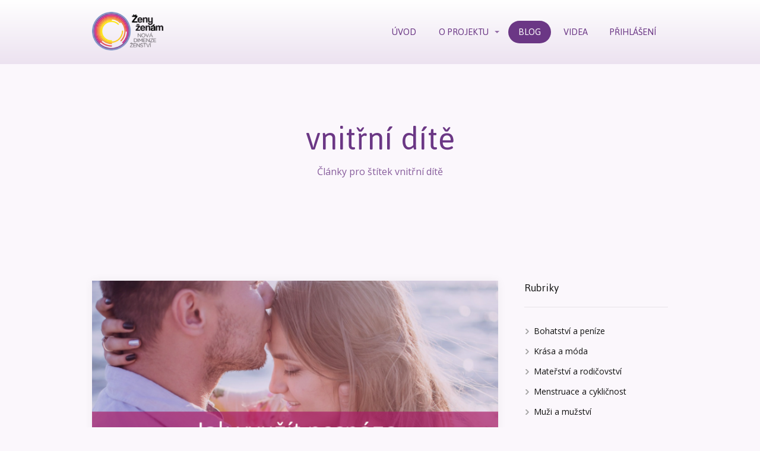

--- FILE ---
content_type: text/html; charset=UTF-8
request_url: https://zenyzenam.cz/blog/tag/vnitrni-dite/
body_size: 19635
content:
<!DOCTYPE html>
<html lang="cs">
	<head>
		<meta charset="UTF-8"/>
		<meta http-equiv="X-UA-Compatible" content="IE=edge"/>
		<meta name="viewport" content="width=device-width, initial-scale=1">
		<title>vnitřní dítě |  Ženy ženám</title>

		<meta name='robots' content='index, follow, max-image-preview:large, max-snippet:-1, max-video-preview:-1' />

	<!-- This site is optimized with the Yoast SEO plugin v26.8 - https://yoast.com/product/yoast-seo-wordpress/ -->
	<link rel="canonical" href="https://zenyzenam.cz/blog/tag/vnitrni-dite/" />
	<link rel="next" href="https://zenyzenam.cz/blog/tag/vnitrni-dite/page/2/" />
	<script type="application/ld+json" class="yoast-schema-graph">{"@context":"https://schema.org","@graph":[{"@type":"CollectionPage","@id":"https://zenyzenam.cz/blog/tag/vnitrni-dite/","url":"https://zenyzenam.cz/blog/tag/vnitrni-dite/","name":"vnitřní dítě |  ","isPartOf":{"@id":"https://zenyzenam.cz/#website"},"primaryImageOfPage":{"@id":"https://zenyzenam.cz/blog/tag/vnitrni-dite/#primaryimage"},"image":{"@id":"https://zenyzenam.cz/blog/tag/vnitrni-dite/#primaryimage"},"thumbnailUrl":"https://zenyzenam.cz/wp-content/uploads/2018/05/Copy-of-ZZ-nahledovy-obrazek-2.png","breadcrumb":{"@id":"https://zenyzenam.cz/blog/tag/vnitrni-dite/#breadcrumb"},"inLanguage":"cs"},{"@type":"ImageObject","inLanguage":"cs","@id":"https://zenyzenam.cz/blog/tag/vnitrni-dite/#primaryimage","url":"https://zenyzenam.cz/wp-content/uploads/2018/05/Copy-of-ZZ-nahledovy-obrazek-2.png","contentUrl":"https://zenyzenam.cz/wp-content/uploads/2018/05/Copy-of-ZZ-nahledovy-obrazek-2.png","width":"800","height":"418","caption":"závislost na partnerovi"},{"@type":"BreadcrumbList","@id":"https://zenyzenam.cz/blog/tag/vnitrni-dite/#breadcrumb","itemListElement":[{"@type":"ListItem","position":1,"name":"Domů","item":"https://zenyzenam.cz/"},{"@type":"ListItem","position":2,"name":"vnitřní dítě"}]},{"@type":"WebSite","@id":"https://zenyzenam.cz/#website","url":"https://zenyzenam.cz/","name":"Ženy ženám","description":"","potentialAction":[{"@type":"SearchAction","target":{"@type":"EntryPoint","urlTemplate":"https://zenyzenam.cz/?s={search_term_string}"},"query-input":{"@type":"PropertyValueSpecification","valueRequired":true,"valueName":"search_term_string"}}],"inLanguage":"cs"}]}</script>
	<!-- / Yoast SEO plugin. -->


<link rel="alternate" type="application/rss+xml" title="Ženy ženám &raquo; RSS pro štítek vnitřní dítě" href="https://zenyzenam.cz/blog/tag/vnitrni-dite/feed/" />
<style id='wp-emoji-styles-inline-css' type='text/css'>

	img.wp-smiley, img.emoji {
		display: inline !important;
		border: none !important;
		box-shadow: none !important;
		height: 1em !important;
		width: 1em !important;
		margin: 0 0.07em !important;
		vertical-align: -0.1em !important;
		background: none !important;
		padding: 0 !important;
	}
/*# sourceURL=wp-emoji-styles-inline-css */
</style>
<link rel='stylesheet' id='mioweb_content_css-css' href='https://zenyzenam.cz/wp-content/themes/mioweb3/modules/mioweb/css/content.css?ver=1769306429' type='text/css' media='all' />
<link rel='stylesheet' id='blog_content_css-css' href='https://zenyzenam.cz/wp-content/themes/mioweb3/modules/blog/templates/blog2/style.css?ver=1769306429' type='text/css' media='all' />
<link rel='stylesheet' id='ve-content-style-css' href='https://zenyzenam.cz/wp-content/themes/mioweb3/style.css?ver=1769306429' type='text/css' media='all' />
<script type="text/javascript" src="https://zenyzenam.cz/wp-includes/js/jquery/jquery.min.js?ver=3.7.1" id="jquery-core-js"></script>
<script type="text/javascript" src="https://zenyzenam.cz/wp-includes/js/jquery/jquery-migrate.min.js?ver=3.4.1" id="jquery-migrate-js"></script>
<link rel="icon" type="image/png" href="https://zenyzenam.cz/wp-content/uploads/2017/02/favicon.png"><link rel="apple-touch-icon" href="https://zenyzenam.cz/wp-content/uploads/2017/02/favicon.png"><meta property="og:title" content="vnitřní dítě |  "/><meta property="og:url" content="https://zenyzenam.cz/blog/tag/vnitrni-dite/"/><meta property="og:site_name" content="Ženy ženám"/><meta property="og:locale" content="cs_CZ"/><meta name="google-site-verification" content="bvuLFDopQUHcRtpKVdF6Pn73MNqLunmPasXaJOi-HBs"/><script type="text/javascript">
		var ajaxurl = "/wp-admin/admin-ajax.php";
		var locale = "cs_CZ";
		var template_directory_uri = "https://zenyzenam.cz/wp-content/themes/mioweb3";
		</script><link id="mw_gf_Open_Sans" href="https://fonts.googleapis.com/css?family=Open+Sans:300,400,700&subset=latin,latin-ext&display=swap" rel="stylesheet" type="text/css"><link id="mw_gf_Jaldi" href="https://fonts.googleapis.com/css?family=Jaldi:400,700&subset=latin,latin-ext&display=swap" rel="stylesheet" type="text/css"><style></style><style>#header{background: linear-gradient(to bottom, rgba(255, 255, 255, 1) 0%, rgba(236, 226, 240, 1) 100%) no-repeat border-box;}#site_title{font-size: 25px;}#site_title img{max-width:120px;}.mw_header .menu > li > a{font-size: 17px;font-family: 'Jaldi';color: #6b3785;font-weight: 400;}.header_nav_container nav .menu > li > a, .mw_header_icons a, .mw_close_header_search{color:#6b3785;}.menu_style_h3 .menu > li:after, .menu_style_h4 .menu > li:after{color:#6b3785;}#mobile_nav{color:#6b3785;}#mobile_nav svg{fill:#6b3785;}.mw_to_cart svg{fill:#6b3785;}.header_nav_container .sub-menu{background-color:#6b3785;}.menu_style_h6 .menu,.menu_style_h6 .mw_header_right_menu,.menu_style_h7 .header_nav_fullwidth_container,.menu_style_h6 #mobile_nav,.menu_style_h7 #mobile_nav{background-color:#6b3785;}.mw_to_cart:hover svg{fill:#6b3785;}.menu_style_h1 .menu > li.current-menu-item a, .menu_style_h1 .menu > li.current-page-ancestor > a, .menu_style_h3 .menu > li.current-menu-item a, .menu_style_h3 .menu > li.current-page-ancestor > a, .menu_style_h4 .menu > li.current-menu-item a, .menu_style_h4 .menu > li.current-page-ancestor > a, .menu_style_h8 .menu > li.current-menu-item a, .menu_style_h9 .menu > li.current-menu-item a, .mw_header_icons a:hover, .mw_header_search_container .mw_close_header_search:hover, .menu_style_h1 .menu > li:hover > a, .menu_style_h3 .menu > li:hover > a, .menu_style_h4 .menu > li:hover > a, .menu_style_h8 .menu > li:hover > a, .menu_style_h9 .menu > li:hover > a{color:#6b3785;}.menu_style_h2 li span{background-color:#6b3785;}#mobile_nav:hover{color:#6b3785;}#mobile_nav:hover svg{fill:#6b3785;}.menu_style_h5 .menu > li:hover > a, .menu_style_h5 .menu > li.current-menu-item > a, .menu_style_h5 .menu > li.current-page-ancestor > a, .menu_style_h5 .menu > li.current_page_parent > a, .menu_style_h5 .menu > li:hover > a:before{background-color:#6b3785;}.menu_style_h5 .sub-menu{background-color:#6b3785;}.menu_style_h6 .menu > li:hover > a, .menu_style_h6 .menu > li.current-menu-item > a, .menu_style_h6 .menu > li.current-page-ancestor > a, .menu_style_h6 .menu > li.current_page_parent > a, .menu_style_h7 .menu > li:hover > a, .menu_style_h7 .menu > li.current-menu-item > a, .menu_style_h7 .menu > li.current-page-ancestor > a, .menu_style_h7 .menu > li.current_page_parent > a{background-color:#6b3785;}.menu_style_h6 .sub-menu, .menu_style_h7 .sub-menu{background-color:#6b3785;}#header_in{padding-top:20px;padding-bottom:20px;}#header.ve_fixed_header_scrolled{}.ve_fixed_header_scrolled #header_in{padding-top:10px;padding-bottom:10px;}.ve_fixed_header_scrolled #site_title{}.ve_fixed_header_scrolled .header_nav_container nav .menu > li > a, .ve_fixed_header_scrolled .mw_header_icons a{}.ve_fixed_header_scrolled.menu_style_h3 .menu > li:after, .ve_fixed_header_scrolled.menu_style_h4 .menu > li:after{}.ve_fixed_header_scrolled #mobile_nav{}.ve_fixed_header_scrolled #mobile_nav svg, .ve_fixed_header_scrolled .mw_to_cart svg{}.ve_fixed_header_scrolled .mw_to_cart:hover svg{}.ve_fixed_header_scrolled.menu_style_h1 .menu > li.current-menu-item a, .ve_fixed_header_scrolled.menu_style_h1 .menu > li.current-page-ancestor > a, .ve_fixed_header_scrolled.menu_style_h3 .menu > li.current-menu-item a, .ve_fixed_header_scrolled.menu_style_h3 .menu > li.current-page-ancestor > a, .ve_fixed_header_scrolled.menu_style_h4 .menu > li.current-menu-item a, .ve_fixed_header_scrolled.menu_style_h4 .menu > li.current-page-ancestor > a, .ve_fixed_header_scrolled.menu_style_h8 .menu > li.current-menu-item a, .ve_fixed_header_scrolled.menu_style_h9 .menu > li.current-menu-item a, .ve_fixed_header_scrolled .mw_header_icons a:hover, .ve_fixed_header_scrolled.menu_style_h1 .menu > li:hover > a, .ve_fixed_header_scrolled.menu_style_h3 .menu > li:hover > a, .ve_fixed_header_scrolled.menu_style_h4 .menu > li:hover > a, .ve_fixed_header_scrolled.menu_style_h8 .menu > li:hover > a, .ve_fixed_header_scrolled.menu_style_h9 .menu > li:hover > a{}.ve_fixed_header_scrolled.menu_style_h2 li span{}.ve_fixed_header_scrolled #mobile_nav:hover{}.ve_fixed_header_scrolled #mobile_nav:hover svg{}.ve_fixed_header_scrolled.menu_style_h5 .menu > li:hover > a, .ve_fixed_header_scrolled.menu_style_h5 .menu > li.current-menu-item > a, .ve_fixed_header_scrolled.menu_style_h5 .menu > li.current-page-ancestor > a, .ve_fixed_header_scrolled.menu_style_h5 .menu > li.current_page_parent > a, .ve_fixed_header_scrolled.menu_style_h5 .menu > li:hover > a:before{}.ve_fixed_header_scrolled.menu_style_h5 .sub-menu{}.ve_fixed_header_scrolled.menu_style_h6 .menu > li:hover > a, .ve_fixed_header_scrolled.menu_style_h6 .menu > li.current-menu-item > a, .ve_fixed_header_scrolled.menu_style_h6 .menu > li.current-page-ancestor > a, .ve_fixed_header_scrolled.menu_style_h6 .menu > li.current_page_parent > a, .ve_fixed_header_scrolled.menu_style_h7 .menu > li:hover > a, .ve_fixed_header_scrolled.menu_style_h7 .menu > li.current-menu-item > a, .ve_fixed_header_scrolled.menu_style_h7 .menu > li.current-page-ancestor > a, .ve_fixed_header_scrolled.menu_style_h7 .menu > li.current_page_parent > a{}.ve_fixed_header_scrolled.menu_style_h6 .sub-menu, .ve_fixed_header_scrolled.menu_style_h7 .sub-menu{}#header .mw_search_form{}#cms_footer_15568row_0.row_text_custom{color: #ffffff;color:#ffffff;}#cms_footer_15568row_0{background: rgba(107, 55, 133, 1);}#cms_footer_15568row_0.row_padding_custom{padding-top:40px;padding-bottom:40px;}#cms_footer_15568element_sub_0_0_0_0_0 > .element_content{--element-max-width:450px;--element-bottom-padding:20px;padding-top:0px;--default-max-width:500px;}#cms_footer_15568element_sub_0_0_0_0_0 .element_image_overlay_icon_container{background-color:rgba(23, 158, 220, 0.7);}#cms_footer_15568element_sub_0_0_0_0_0 .element_image_container img{object-position:50% 50%;}#cms_footer_15568element_sub_0_0_0_0_0 .mw_image_ratio{padding-bottom:100.2%;}#cms_footer_15568element_sub_0_0_0_1_0 > .element_content{--element-bottom-padding:0px;padding-top:50px;}#cms_footer_15568element_sub_0_0_0_1_0 .ve_title{font-size: 40px;line-height: 1.2;}#cms_footer_15568element_sub_0_0_0_1_1 > .element_content{--element-bottom-padding:10px;padding-top:10px;}#cms_footer_15568element_sub_0_0_0_1_1 .in_element_content{font-size: 20px;line-height: 1.7;}#cms_footer_15568element_sub_0_0_0_1_1 .element_text_style_2{background:rgba(232,232,232,1);}#cms_footer_15568element_sub_0_0_0_1_1 .in_element_content ul li{background-position-y:calc(0.85em - 13px);}#cms_footer_15568element_sub_0_0_0_1_2 > .element_content{--element-bottom-padding:20px;padding-top:10px;}#cms_footer_15568element_sub_0_0_0_1_2 .ve_title{font-size: 50px;line-height: 1.2;}#cms_footer_15568element_sub_0_0_0_1_3 > .element_content{--element-bottom-padding:20px;}#cms_footer_15568element_sub_0_0_0_1_3 .ve_content_first_button.ve_content_button_size_custom{font-size:22px;}#cms_footer_15568element_sub_0_0_0_1_3 .ve_content_first_button.ve_content_button_style_custom_button{font-family: 'Open Sans';font-weight: 300;color:#ffffff;background: rgba(168, 20, 105, 1);-moz-border-radius: 7px;-webkit-border-radius: 7px;-khtml-border-radius: 7px;border-radius: 7px;padding: calc(0.8em - 0px) 1.6em calc(0.8em - 0px) 1.6em;}#cms_footer_15568element_sub_0_0_0_1_3 .ve_content_first_button.ve_content_button_style_custom_button .ve_button_subtext{}#cms_footer_15568element_0_0_0 > .element_content{}#cms_footer_15568row_1.row_text_custom{font-size: 14px;}#cms_footer_15568row_1{background: rgba(236, 226, 240, 1);}#cms_footer_15568row_1.row_padding_custom{padding-top:70px;padding-bottom:50px;}#cms_footer_15568element_1_0_0 > .element_content{--element-bottom-padding:0px;padding-top:0px;}#cms_footer_15568element_1_0_0 .ve_title{font-size: 18px;line-height: 1.2;}#cms_footer_15568element_1_0_1 > .element_content{--element-bottom-padding:0px;padding-top:10px;}#cms_footer_15568element_1_0_1 li{color: #111111;}#cms_footer_15568element_1_0_1 .menu_element_title{font-size: 15px;}#cms_footer_15568element_1_0_1 li > a:hover{color:#6b3785 !important;}#cms_footer_15568element_1_0_1 li.current_page_item > a{color:#6b3785 !important;}#cms_footer_15568element_1_1_0 > .element_content{--element-bottom-padding:0px;padding-top:0px;}#cms_footer_15568element_1_1_0 .ve_title{font-size: 18px;line-height: 1.2;}#cms_footer_15568element_1_1_1 > .element_content{--element-bottom-padding:0px;padding-top:10px;}#cms_footer_15568element_1_1_1 li{color: #111111;}#cms_footer_15568element_1_1_1 .menu_element_title{font-size: 15px;}#cms_footer_15568element_1_1_1 li > a:hover{color:#6b3785 !important;}#cms_footer_15568element_1_1_1 li.current_page_item > a{color:#6b3785 !important;}#cms_footer_15568element_1_2_0 > .element_content{--element-bottom-padding:0px;padding-top:0px;}#cms_footer_15568element_1_2_0 .ve_title{font-size: 18px;line-height: 1.2;}#cms_footer_15568element_1_2_1 > .element_content{--element-bottom-padding:0px;padding-top:10px;}#cms_footer_15568element_1_2_1 li{color: #111111;}#cms_footer_15568element_1_2_1 .menu_element_title{font-size: 15px;}#cms_footer_15568element_1_2_1 li > a:hover{color:#6b3785 !important;}#cms_footer_15568element_1_2_1 li.current_page_item > a{color:#6b3785 !important;}#cms_footer_15568element_1_3_0 > .element_content{--element-bottom-padding:0px;padding-top:0px;}#cms_footer_15568element_1_3_0 .ve_title{font-size: 18px;line-height: 1.2;}#cms_footer_15568element_1_3_1 > .element_content{--element-bottom-padding:20px;padding-top:15px;}#cms_footer_15568element_1_3_1 .in_element_content{font-family: 'Open Sans';font-weight: 300;}#cms_footer_15568element_1_3_1 .element_text_style_2{background:rgba(232,232,232,1);}#cms_footer_15568element_1_4_0 > .element_content{--element-bottom-padding:0px;padding-top:0px;}#cms_footer_15568row_2.row_text_custom{font-size: 13px;color: #6b3785;color:#6b3785;}#cms_footer_15568row_2{background: rgba(255, 255, 255, 1);}#cms_footer_15568row_2.row_padding_custom{padding-top:10px;padding-bottom:10px;}#cms_footer_15568element_2_0_0 > .element_content{--element-bottom-padding:0px;padding-top:0px;}#cms_footer_15568element_2_0_0 .in_element_content{}#cms_footer_15568element_2_0_0 .element_text_style_2{background:rgba(232,232,232,1);}#cms_footer_15568element_2_1_0 > .element_content{--element-bottom-padding:0px;padding-top:0px;}#cms_footer_15568element_2_1_0 .in_element_content{}#cms_footer_15568element_2_1_0 .element_text_style_2{background:rgba(232,232,232,1);}#footer .footer_end{font-size: 10px;color: #7a7a7a;}#ve_popup_container_23728{-moz-border-radius: 0px;-webkit-border-radius: 0px;-khtml-border-radius: 0px;border-radius: 0px;}#popup_23728row_0.row_text_custom{}#popup_23728row_0{background: rgba(255, 255, 255, 0.8);border-top:5px solid #6b3785;border-bottom:5px solid #6b3785;}#popup_23728row_0.row_padding_custom{padding-top:20px;padding-bottom:20px;}#popup_23728row_0 .row_background_container .background_overlay{background-color:rgba(255, 255, 255, 0.61);}#popup_23728element_0_0_0 > .element_content{--element-max-width:200px;--element-bottom-padding:20px;padding-top:0px;--default-max-width:674px;}#popup_23728element_0_0_0 .element_image_overlay_icon_container{background-color:rgba(23, 158, 220, 0.7);}#popup_23728element_0_0_0 .element_image_container img{object-position:50% 50%;}#popup_23728element_0_0_0 .mw_image_ratio{padding-bottom:52.077151335312%;}#popup_23728element_0_0_1 > .element_content{--element-bottom-padding:20px;}#popup_23728element_0_0_1 .ve_title{font-size: 50px;font-family: 'Allura';color: #6b3785;font-weight: 400;line-height: 1.2;}#popup_23728element_0_0_2 > .element_content{--element-bottom-padding:20px;}#popup_23728element_0_0_2 .in_element_content{font-size: 28px;font-family: 'Jaldi';color: #6b3785;font-weight: 400;}#popup_23728element_0_0_2 .element_text_style_2{background:rgba(232,232,232,1);}#popup_23728element_0_0_3 > .element_content{--element-bottom-padding:20px;padding-top:40px;}#popup_23728element_0_0_3 .ve_content_first_button.ve_content_button_size_custom{font-size:28px;}#popup_23728element_0_0_3 .ve_content_first_button.ve_content_button_style_custom_button{font-family: 'Jaldi';font-weight: 400;color:#ffffff;background: linear-gradient(to bottom, rgba(128, 14, 107, 1) 0%, rgba(128, 14, 107, 1) 100%) no-repeat border-box;-moz-border-radius: 7px;-webkit-border-radius: 7px;-khtml-border-radius: 7px;border-radius: 7px;padding: calc(0.6em - 0px) 3em calc(0.6em - 0px) 3em;}#popup_23728element_0_0_3 .ve_content_first_button.ve_content_button_style_custom_button .ve_button_subtext{}#popup_23728element_0_0_3 .ve_content_first_button.ve_content_button_style_custom_button:hover{color:#ffffff;background: linear-gradient(to bottom, #9a1180 0%, #9a1180 100%) no-repeat border-box;}.ve_content_button_style_basic{color:#ffffff;background: rgba(235, 30, 71, 1);-moz-border-radius: 8px;-webkit-border-radius: 8px;-khtml-border-radius: 8px;border-radius: 8px;padding: calc(1.1em - 0px) 1.8em calc(1.1em - 0px) 1.8em;}.ve_content_button_style_basic .ve_button_subtext{}.ve_content_button_style_basic:hover{color:#ffffff;background: #bc1839;}.ve_content_button_style_inverse{color:#ffffff;-moz-border-radius: 8px;-webkit-border-radius: 8px;-khtml-border-radius: 8px;border-radius: 8px;border-color:#ffffff;padding: calc(1.1em - 2px) 1.8em calc(1.1em - 2px) 1.8em;}.ve_content_button_style_inverse .ve_button_subtext{}.ve_content_button_style_inverse:hover{color:#ffffff;background: rgba(235, 30, 71, 1);border-color:#eb1e47;}#blog_top_panel{}#blog_top_panel h1{font-size: 60px;font-family: 'Jaldi';color: #6b3785;font-weight: 400;}#blog_top_panel .blog_top_panel_text, #blog_top_panel .blog_top_panel_subtext, #blog_top_panel .blog_top_author_title small, #blog_top_panel .blog_top_author_desc{color: #6b3785;}#blog-sidebar .widgettitle{font-size: 20px;}.article h2 a{font-size: 35px;font-family: 'Jaldi';font-weight: 700;}.entry_content{}.article_body .excerpt{}.article .article_button_more{background-color:#6b3785;}.article .article_button_more:hover{background-color:#562c6a;}body{background-color:#f1f1f1;font-size: 16px;font-family: 'Open Sans';color: #1f1f1f;font-weight: 400;}.row_text_auto.light_color{color:#1f1f1f;}.row_text_default{color:#1f1f1f;}.row .light_color{color:#1f1f1f;}.row .text_default{color:#1f1f1f;}a{color:#6b3785;}.row_text_auto.light_color a:not(.ve_content_button){color:#6b3785;}.row_text_default a:not(.ve_content_button){color:#6b3785;}.row .ve_content_block.text_default a:not(.ve_content_button){color:#6b3785;}a:not(.ve_content_button):hover{color:#6b3785;}.row_text_auto.light_color a:not(.ve_content_button):hover{color:#6b3785;}.row_text_default a:not(.ve_content_button):hover{color:#6b3785;}.row .ve_content_block.text_default a:not(.ve_content_button):hover{color:#6b3785;}.row_text_auto.dark_color{color:#ffffff;}.row_text_invers{color:#ffffff;}.row .text_invers{color:#ffffff;}.row .dark_color:not(.text_default){color:#ffffff;}.blog_entry_content .dark_color:not(.text_default){color:#ffffff;}.row_text_auto.dark_color a:not(.ve_content_button){color:#ffffff;}.row .dark_color:not(.text_default) a:not(.ve_content_button){color:#ffffff;}.row_text_invers a:not(.ve_content_button){color:#ffffff;}.row .ve_content_block.text_invers a:not(.ve_content_button){color:#ffffff;}.row .light_color a:not(.ve_content_button){color:#6b3785;}.row .light_color a:not(.ve_content_button):hover{color:#6b3785;}.title_element_container,.mw_element_items_style_4 .mw_element_item:not(.dark_color) .title_element_container,.mw_element_items_style_7 .mw_element_item:not(.dark_color) .title_element_container,.in_features_element_4 .mw_feature:not(.dark_color) .title_element_container,.in_element_image_text_2 .el_it_text:not(.dark_color) .title_element_container,.in_element_image_text_3 .el_it_text:not(.dark_color) .title_element_container,.entry_content h1,.entry_content h2,.entry_content h3,.entry_content h4,.entry_content h5,.entry_content h6{font-family:Jaldi;font-weight:400;line-height:1.2;}.subtitle_element_container,.mw_element_items_style_4 .mw_element_item:not(.dark_color) .subtitle_element_container,.mw_element_items_style_7 .mw_element_item:not(.dark_color) .subtitle_element_container,.in_features_element_4 .mw_feature:not(.dark_color) .subtitle_element_container,.in_element_image_text_2 .el_it_text:not(.dark_color) .subtitle_element_container,.in_element_image_text_3 .el_it_text:not(.dark_color) .subtitle_element_container{font-family:Jaldi;font-weight:400;}.entry_content h1{font-size: 70px;}.entry_content h2{font-size: 30px;}.entry_content h3{font-size: 24px;}.entry_content h4{font-size: 14px;}.entry_content h5{font-size: 14px;}.entry_content h6{font-size: 14px;}.row_fix_width,.fix_width,.fixed_width_content .visual_content_main,.row_fixed,.fixed_width_page .visual_content_main,.fixed_width_page header,.fixed_width_page footer,.fixed_narrow_width_page #wrapper,#blog-container,.ve-header-type2 .header_nav_container{max-width:970px;}@media screen and (max-width: 767px) {#cms_footer_15568element_sub_0_0_0_1_0 .ve_title{font-size:35px;}#cms_footer_15568element_sub_0_0_0_1_2 .ve_title{font-size:35px;}#popup_23728element_0_0_1 .ve_title{font-size:35px;}}</style><!-- Facebook Pixel Code -->
<script>
  !function(f,b,e,v,n,t,s)
  {if(f.fbq)return;n=f.fbq=function(){n.callMethod?
  n.callMethod.apply(n,arguments):n.queue.push(arguments)};
  if(!f._fbq)f._fbq=n;n.push=n;n.loaded=!0;n.version='2.0';
  n.queue=[];t=b.createElement(e);t.async=!0;
  t.src=v;s=b.getElementsByTagName(e)[0];
  s.parentNode.insertBefore(t,s)}(window, document,'script',
  'https://connect.facebook.net/en_US/fbevents.js');
  fbq('init', '922286227904081');
  fbq('track', 'PageView');
</script>
<noscript><img height="1" width="1" style="display:none"
  src="https://www.facebook.com/tr?id=922286227904081&ev=PageView&noscript=1"
/></noscript>
<!-- End Facebook Pixel Code -->
<!-- Global site tag (gtag.js) - Google Analytics -->
<script async src="https://www.googletagmanager.com/gtag/js?id=UA-7926803-20"></script>
<script>
  window.dataLayer = window.dataLayer || [];
  function gtag(){dataLayer.push(arguments);}
  gtag('js', new Date());

  gtag('config', 'UA-7926803-20');
</script><style>body {background: url(http://copy.zenyzenam.cz/wp-content/uploads/2017/05/zenyzenam-kruh-pruhledny-orez3.png); background-position: right top; background-repeat: no-repeat;background-attachment: fixed; background-color: #fbf7fc;}.login {
    border: 1px solid;
    border-radius: 2em;
    margin-right: 0.1em;
    padding: 10px;
    margin: -12px;
    padding-left: 20px;
padding-right: 20px;
}

.login:hover {
    border: solid 1px #6b378500;
}</style>	<style id='global-styles-inline-css' type='text/css'>
:root{--wp--preset--aspect-ratio--square: 1;--wp--preset--aspect-ratio--4-3: 4/3;--wp--preset--aspect-ratio--3-4: 3/4;--wp--preset--aspect-ratio--3-2: 3/2;--wp--preset--aspect-ratio--2-3: 2/3;--wp--preset--aspect-ratio--16-9: 16/9;--wp--preset--aspect-ratio--9-16: 9/16;--wp--preset--color--black: #000000;--wp--preset--color--cyan-bluish-gray: #abb8c3;--wp--preset--color--white: #ffffff;--wp--preset--color--pale-pink: #f78da7;--wp--preset--color--vivid-red: #cf2e2e;--wp--preset--color--luminous-vivid-orange: #ff6900;--wp--preset--color--luminous-vivid-amber: #fcb900;--wp--preset--color--light-green-cyan: #7bdcb5;--wp--preset--color--vivid-green-cyan: #00d084;--wp--preset--color--pale-cyan-blue: #8ed1fc;--wp--preset--color--vivid-cyan-blue: #0693e3;--wp--preset--color--vivid-purple: #9b51e0;--wp--preset--gradient--vivid-cyan-blue-to-vivid-purple: linear-gradient(135deg,rgb(6,147,227) 0%,rgb(155,81,224) 100%);--wp--preset--gradient--light-green-cyan-to-vivid-green-cyan: linear-gradient(135deg,rgb(122,220,180) 0%,rgb(0,208,130) 100%);--wp--preset--gradient--luminous-vivid-amber-to-luminous-vivid-orange: linear-gradient(135deg,rgb(252,185,0) 0%,rgb(255,105,0) 100%);--wp--preset--gradient--luminous-vivid-orange-to-vivid-red: linear-gradient(135deg,rgb(255,105,0) 0%,rgb(207,46,46) 100%);--wp--preset--gradient--very-light-gray-to-cyan-bluish-gray: linear-gradient(135deg,rgb(238,238,238) 0%,rgb(169,184,195) 100%);--wp--preset--gradient--cool-to-warm-spectrum: linear-gradient(135deg,rgb(74,234,220) 0%,rgb(151,120,209) 20%,rgb(207,42,186) 40%,rgb(238,44,130) 60%,rgb(251,105,98) 80%,rgb(254,248,76) 100%);--wp--preset--gradient--blush-light-purple: linear-gradient(135deg,rgb(255,206,236) 0%,rgb(152,150,240) 100%);--wp--preset--gradient--blush-bordeaux: linear-gradient(135deg,rgb(254,205,165) 0%,rgb(254,45,45) 50%,rgb(107,0,62) 100%);--wp--preset--gradient--luminous-dusk: linear-gradient(135deg,rgb(255,203,112) 0%,rgb(199,81,192) 50%,rgb(65,88,208) 100%);--wp--preset--gradient--pale-ocean: linear-gradient(135deg,rgb(255,245,203) 0%,rgb(182,227,212) 50%,rgb(51,167,181) 100%);--wp--preset--gradient--electric-grass: linear-gradient(135deg,rgb(202,248,128) 0%,rgb(113,206,126) 100%);--wp--preset--gradient--midnight: linear-gradient(135deg,rgb(2,3,129) 0%,rgb(40,116,252) 100%);--wp--preset--font-size--small: 13px;--wp--preset--font-size--medium: 20px;--wp--preset--font-size--large: 36px;--wp--preset--font-size--x-large: 42px;--wp--preset--spacing--20: 0.44rem;--wp--preset--spacing--30: 0.67rem;--wp--preset--spacing--40: 1rem;--wp--preset--spacing--50: 1.5rem;--wp--preset--spacing--60: 2.25rem;--wp--preset--spacing--70: 3.38rem;--wp--preset--spacing--80: 5.06rem;--wp--preset--shadow--natural: 6px 6px 9px rgba(0, 0, 0, 0.2);--wp--preset--shadow--deep: 12px 12px 50px rgba(0, 0, 0, 0.4);--wp--preset--shadow--sharp: 6px 6px 0px rgba(0, 0, 0, 0.2);--wp--preset--shadow--outlined: 6px 6px 0px -3px rgb(255, 255, 255), 6px 6px rgb(0, 0, 0);--wp--preset--shadow--crisp: 6px 6px 0px rgb(0, 0, 0);}:where(.is-layout-flex){gap: 0.5em;}:where(.is-layout-grid){gap: 0.5em;}body .is-layout-flex{display: flex;}.is-layout-flex{flex-wrap: wrap;align-items: center;}.is-layout-flex > :is(*, div){margin: 0;}body .is-layout-grid{display: grid;}.is-layout-grid > :is(*, div){margin: 0;}:where(.wp-block-columns.is-layout-flex){gap: 2em;}:where(.wp-block-columns.is-layout-grid){gap: 2em;}:where(.wp-block-post-template.is-layout-flex){gap: 1.25em;}:where(.wp-block-post-template.is-layout-grid){gap: 1.25em;}.has-black-color{color: var(--wp--preset--color--black) !important;}.has-cyan-bluish-gray-color{color: var(--wp--preset--color--cyan-bluish-gray) !important;}.has-white-color{color: var(--wp--preset--color--white) !important;}.has-pale-pink-color{color: var(--wp--preset--color--pale-pink) !important;}.has-vivid-red-color{color: var(--wp--preset--color--vivid-red) !important;}.has-luminous-vivid-orange-color{color: var(--wp--preset--color--luminous-vivid-orange) !important;}.has-luminous-vivid-amber-color{color: var(--wp--preset--color--luminous-vivid-amber) !important;}.has-light-green-cyan-color{color: var(--wp--preset--color--light-green-cyan) !important;}.has-vivid-green-cyan-color{color: var(--wp--preset--color--vivid-green-cyan) !important;}.has-pale-cyan-blue-color{color: var(--wp--preset--color--pale-cyan-blue) !important;}.has-vivid-cyan-blue-color{color: var(--wp--preset--color--vivid-cyan-blue) !important;}.has-vivid-purple-color{color: var(--wp--preset--color--vivid-purple) !important;}.has-black-background-color{background-color: var(--wp--preset--color--black) !important;}.has-cyan-bluish-gray-background-color{background-color: var(--wp--preset--color--cyan-bluish-gray) !important;}.has-white-background-color{background-color: var(--wp--preset--color--white) !important;}.has-pale-pink-background-color{background-color: var(--wp--preset--color--pale-pink) !important;}.has-vivid-red-background-color{background-color: var(--wp--preset--color--vivid-red) !important;}.has-luminous-vivid-orange-background-color{background-color: var(--wp--preset--color--luminous-vivid-orange) !important;}.has-luminous-vivid-amber-background-color{background-color: var(--wp--preset--color--luminous-vivid-amber) !important;}.has-light-green-cyan-background-color{background-color: var(--wp--preset--color--light-green-cyan) !important;}.has-vivid-green-cyan-background-color{background-color: var(--wp--preset--color--vivid-green-cyan) !important;}.has-pale-cyan-blue-background-color{background-color: var(--wp--preset--color--pale-cyan-blue) !important;}.has-vivid-cyan-blue-background-color{background-color: var(--wp--preset--color--vivid-cyan-blue) !important;}.has-vivid-purple-background-color{background-color: var(--wp--preset--color--vivid-purple) !important;}.has-black-border-color{border-color: var(--wp--preset--color--black) !important;}.has-cyan-bluish-gray-border-color{border-color: var(--wp--preset--color--cyan-bluish-gray) !important;}.has-white-border-color{border-color: var(--wp--preset--color--white) !important;}.has-pale-pink-border-color{border-color: var(--wp--preset--color--pale-pink) !important;}.has-vivid-red-border-color{border-color: var(--wp--preset--color--vivid-red) !important;}.has-luminous-vivid-orange-border-color{border-color: var(--wp--preset--color--luminous-vivid-orange) !important;}.has-luminous-vivid-amber-border-color{border-color: var(--wp--preset--color--luminous-vivid-amber) !important;}.has-light-green-cyan-border-color{border-color: var(--wp--preset--color--light-green-cyan) !important;}.has-vivid-green-cyan-border-color{border-color: var(--wp--preset--color--vivid-green-cyan) !important;}.has-pale-cyan-blue-border-color{border-color: var(--wp--preset--color--pale-cyan-blue) !important;}.has-vivid-cyan-blue-border-color{border-color: var(--wp--preset--color--vivid-cyan-blue) !important;}.has-vivid-purple-border-color{border-color: var(--wp--preset--color--vivid-purple) !important;}.has-vivid-cyan-blue-to-vivid-purple-gradient-background{background: var(--wp--preset--gradient--vivid-cyan-blue-to-vivid-purple) !important;}.has-light-green-cyan-to-vivid-green-cyan-gradient-background{background: var(--wp--preset--gradient--light-green-cyan-to-vivid-green-cyan) !important;}.has-luminous-vivid-amber-to-luminous-vivid-orange-gradient-background{background: var(--wp--preset--gradient--luminous-vivid-amber-to-luminous-vivid-orange) !important;}.has-luminous-vivid-orange-to-vivid-red-gradient-background{background: var(--wp--preset--gradient--luminous-vivid-orange-to-vivid-red) !important;}.has-very-light-gray-to-cyan-bluish-gray-gradient-background{background: var(--wp--preset--gradient--very-light-gray-to-cyan-bluish-gray) !important;}.has-cool-to-warm-spectrum-gradient-background{background: var(--wp--preset--gradient--cool-to-warm-spectrum) !important;}.has-blush-light-purple-gradient-background{background: var(--wp--preset--gradient--blush-light-purple) !important;}.has-blush-bordeaux-gradient-background{background: var(--wp--preset--gradient--blush-bordeaux) !important;}.has-luminous-dusk-gradient-background{background: var(--wp--preset--gradient--luminous-dusk) !important;}.has-pale-ocean-gradient-background{background: var(--wp--preset--gradient--pale-ocean) !important;}.has-electric-grass-gradient-background{background: var(--wp--preset--gradient--electric-grass) !important;}.has-midnight-gradient-background{background: var(--wp--preset--gradient--midnight) !important;}.has-small-font-size{font-size: var(--wp--preset--font-size--small) !important;}.has-medium-font-size{font-size: var(--wp--preset--font-size--medium) !important;}.has-large-font-size{font-size: var(--wp--preset--font-size--large) !important;}.has-x-large-font-size{font-size: var(--wp--preset--font-size--x-large) !important;}
/*# sourceURL=global-styles-inline-css */
</style>
</head>
<body class="archive tag tag-vnitrni-dite tag-53 wp-theme-mioweb3 ve_list_style1 desktop_view blog-structure-sidebar-right blog-appearance-style3 blog-posts-list-style-1 blog-single-style-3">
<div id="wrapper">
<div id="fb-root"></div><script async defer crossorigin="anonymous" src="https://connect.facebook.net/cs_CZ/sdk.js#xfbml=1&version=v19.0&autoLogAppEvents=1"></script><header><div id="header" class="mw_header ve-header-type1 menu_style_h5 menu_active_color_dark menu_submenu_bg_dark ve_fixed_header ve_fixed_with_shadow header_menu_align_right"><div class="header_background_container background_container "><div class="background_overlay"></div></div><div id="header_in" class="fix_width">		<a href="https://zenyzenam.cz" id="site_title" title="Ženy ženám">
		<img  src="https://zenyzenam.cz/wp-content/uploads/2017/02/zenyzenam-logo-171x93.png" alt="Ženy ženám"  />		</a>
				<a href="#" id="mobile_nav">
			<div class="mobile_nav_inner">
				<span>MENU</span>
				<svg version="1.1" xmlns="http://www.w3.org/2000/svg"  width="24" height="24" viewBox="0 0 24 24"><path d="M21 11h-18c-0.6 0-1 0.4-1 1s0.4 1 1 1h18c0.6 0 1-0.4 1-1s-0.4-1-1-1z"/><path d="M3 7h18c0.6 0 1-0.4 1-1s-0.4-1-1-1h-18c-0.6 0-1 0.4-1 1s0.4 1 1 1z"/><path d="M21 17h-18c-0.6 0-1 0.4-1 1s0.4 1 1 1h18c0.6 0 1-0.4 1-1s-0.4-1-1-1z"/></svg>			</div>
		</a>
		<div class="header_nav_container"><nav><div id="mobile_nav_close"><svg version="1.1" xmlns="http://www.w3.org/2000/svg"  width="24" height="24" viewBox="0 0 24 24"><path d="M13.4 12l5.3-5.3c0.4-0.4 0.4-1 0-1.4s-1-0.4-1.4 0l-5.3 5.3-5.3-5.3c-0.4-0.4-1-0.4-1.4 0s-0.4 1 0 1.4l5.3 5.3-5.3 5.3c-0.4 0.4-0.4 1 0 1.4 0.2 0.2 0.4 0.3 0.7 0.3s0.5-0.1 0.7-0.3l5.3-5.3 5.3 5.3c0.2 0.2 0.5 0.3 0.7 0.3s0.5-0.1 0.7-0.3c0.4-0.4 0.4-1 0-1.4l-5.3-5.3z"/></svg></div><div class="mw_header_menu_container"><div class="mw_header_menu_wrap"><ul id="menu-menu-new" class="menu"><li id="menu-item-16001" class="menu-item menu-item-type-post_type menu-item-object-page menu-item-home menu-item-16001"><a href="https://zenyzenam.cz/">ÚVOD</a><span></span></li>
<li id="menu-item-15502" class="menu-item menu-item-type-post_type menu-item-object-page menu-item-has-children menu-item-15502"><a href="https://zenyzenam.cz/o-projektu/">O PROJEKTU</a><span></span>
<ul class="sub-menu">
	<li id="menu-item-18801" class="menu-item menu-item-type-post_type menu-item-object-page menu-item-18801"><a href="https://zenyzenam.cz/o-projektu/">O projektu</a><span></span></li>
	<li id="menu-item-15542" class="menu-item menu-item-type-post_type menu-item-object-page menu-item-has-children menu-item-15542"><a href="https://zenyzenam.cz/o-projektu/temata/">Témata</a><span></span>
	<ul class="sub-menu">
		<li id="menu-item-16216" class="menu-item menu-item-type-post_type menu-item-object-page menu-item-16216"><a href="https://zenyzenam.cz/o-projektu/temata/sebevedomi-osobni-rozvoj/">Sebevědomí a&nbsp;osobní rozvoj</a><span></span></li>
		<li id="menu-item-16988" class="menu-item menu-item-type-post_type menu-item-object-page menu-item-16988"><a href="https://zenyzenam.cz/o-projektu/temata/vztahy-a-partnerstvi/">Vztahy a&nbsp;partnerství</a><span></span></li>
		<li id="menu-item-16989" class="menu-item menu-item-type-post_type menu-item-object-page menu-item-16989"><a href="https://zenyzenam.cz/o-projektu/temata/sexualita-a-intimita/">Sexualita a&nbsp;intimita</a><span></span></li>
		<li id="menu-item-16990" class="menu-item menu-item-type-post_type menu-item-object-page menu-item-16990"><a href="https://zenyzenam.cz/o-projektu/temata/menstruace-a-cyklicnost/">Menstruace a&nbsp;cykličnost</a><span></span></li>
		<li id="menu-item-16991" class="menu-item menu-item-type-post_type menu-item-object-page menu-item-16991"><a href="https://zenyzenam.cz/o-projektu/temata/tehotenstvi-a-porod/">Těhotenství a&nbsp;porod</a><span></span></li>
		<li id="menu-item-16992" class="menu-item menu-item-type-post_type menu-item-object-page menu-item-16992"><a href="https://zenyzenam.cz/o-projektu/temata/materstvi-a-rodicovstvi/">Mateřství a&nbsp;rodičovství</a><span></span></li>
		<li id="menu-item-16993" class="menu-item menu-item-type-post_type menu-item-object-page menu-item-16993"><a href="https://zenyzenam.cz/o-projektu/temata/zenstvi-a-zenske-ritualy/">Ženství a&nbsp;ženské rituály</a><span></span></li>
		<li id="menu-item-16994" class="menu-item menu-item-type-post_type menu-item-object-page menu-item-16994"><a href="https://zenyzenam.cz/o-projektu/temata/muzi-a-muzstvi/">Muži a&nbsp;mužství</a><span></span></li>
		<li id="menu-item-16995" class="menu-item menu-item-type-post_type menu-item-object-page menu-item-16995"><a href="https://zenyzenam.cz/o-projektu/temata/seberealizace-a-poslani/">Seberealizace a&nbsp;poslání</a><span></span></li>
		<li id="menu-item-16996" class="menu-item menu-item-type-post_type menu-item-object-page menu-item-16996"><a href="https://zenyzenam.cz/o-projektu/temata/bohatstvi-a-penize/">Bohatství a&nbsp;peníze</a><span></span></li>
		<li id="menu-item-16997" class="menu-item menu-item-type-post_type menu-item-object-page menu-item-16997"><a href="https://zenyzenam.cz/o-projektu/temata/krasa-a-moda/">Krása a&nbsp;móda</a><span></span></li>
		<li id="menu-item-16998" class="menu-item menu-item-type-post_type menu-item-object-page menu-item-16998"><a href="https://zenyzenam.cz/o-projektu/temata/zdravi-a-zivotni-styl/">Zdraví a&nbsp;životní styl</a><span></span></li>
		<li id="menu-item-16999" class="menu-item menu-item-type-post_type menu-item-object-page menu-item-16999"><a href="https://zenyzenam.cz/o-projektu/temata/radost-stesti-a-laska/">Radost, štěstí a&nbsp;láska</a><span></span></li>
	</ul>
</li>
	<li id="menu-item-15543" class="menu-item menu-item-type-post_type menu-item-object-page menu-item-has-children menu-item-15543"><a href="https://zenyzenam.cz/o-projektu/lektorky/">Lektorky</a><span></span>
	<ul class="sub-menu">
		<li id="menu-item-17691" class="menu-item menu-item-type-post_type menu-item-object-page menu-item-17691"><a href="https://zenyzenam.cz/o-projektu/tym/alice-kirs/">Alice Kirš</a><span></span></li>
		<li id="menu-item-15610" class="menu-item menu-item-type-post_type menu-item-object-page menu-item-15610"><a href="https://zenyzenam.cz/o-projektu/lektorky/michala-merinska/">Michala Měřínská</a><span></span></li>
		<li id="menu-item-17046" class="menu-item menu-item-type-post_type menu-item-object-page menu-item-17046"><a href="https://zenyzenam.cz/o-projektu/lektorky/denisa-riha-paleckova/">Denisa Říha Palečková</a><span></span></li>
		<li id="menu-item-17281" class="menu-item menu-item-type-post_type menu-item-object-page menu-item-17281"><a href="https://zenyzenam.cz/o-projektu/lektorky/olga-buskova/">Olga Bušková</a><span></span></li>
		<li id="menu-item-17047" class="menu-item menu-item-type-post_type menu-item-object-page menu-item-17047"><a href="https://zenyzenam.cz/o-projektu/lektorky/lucie-harnosova/">Lucie Harnošová</a><span></span></li>
		<li id="menu-item-17049" class="menu-item menu-item-type-post_type menu-item-object-page menu-item-17049"><a href="https://zenyzenam.cz/o-projektu/lektorky/dana-sofie-slancarova/">Dana-Sofie Šlancarová</a><span></span></li>
		<li id="menu-item-17050" class="menu-item menu-item-type-post_type menu-item-object-page menu-item-17050"><a href="https://zenyzenam.cz/o-projektu/lektorky/zaneta-ariati-jana-basikova/">Žaneta Ariati a&nbsp;Jana Basíková</a><span></span></li>
		<li id="menu-item-17051" class="menu-item menu-item-type-post_type menu-item-object-page menu-item-17051"><a href="https://zenyzenam.cz/o-projektu/lektorky/marketa-strnadova/">Markéta Strnadová</a><span></span></li>
		<li id="menu-item-17052" class="menu-item menu-item-type-post_type menu-item-object-page menu-item-17052"><a href="https://zenyzenam.cz/o-projektu/lektorky/jana-maskova-zimolova/">Jana Mašková Zimolová</a><span></span></li>
		<li id="menu-item-17053" class="menu-item menu-item-type-post_type menu-item-object-page menu-item-17053"><a href="https://zenyzenam.cz/o-projektu/lektorky/barbora-zemanova/">Barbora Zemanová</a><span></span></li>
		<li id="menu-item-17283" class="menu-item menu-item-type-post_type menu-item-object-page menu-item-17283"><a href="https://zenyzenam.cz/o-projektu/lektorky/zuzana-luzna/">Zuzana Lužná</a><span></span></li>
		<li id="menu-item-17284" class="menu-item menu-item-type-post_type menu-item-object-page menu-item-17284"><a href="https://zenyzenam.cz/o-projektu/lektorky/alice-micunek/">Alice Mičunek</a><span></span></li>
		<li id="menu-item-17285" class="menu-item menu-item-type-post_type menu-item-object-page menu-item-17285"><a href="https://zenyzenam.cz/o-projektu/lektorky/hana-trncakova/">Hana Trnčáková</a><span></span></li>
		<li id="menu-item-17286" class="menu-item menu-item-type-post_type menu-item-object-page menu-item-17286"><a href="https://zenyzenam.cz/o-projektu/lektorky/katerina-jurencakova/">Kateřina Juřenčáková</a><span></span></li>
		<li id="menu-item-17054" class="menu-item menu-item-type-post_type menu-item-object-page menu-item-17054"><a href="https://zenyzenam.cz/o-projektu/lektorky/lilia-khousnoutdinova/">Lilia Khousnoutdinova</a><span></span></li>
		<li id="menu-item-17055" class="menu-item menu-item-type-post_type menu-item-object-page menu-item-17055"><a href="https://zenyzenam.cz/o-projektu/lektorky/natalie-sedlicka/">Natálie Sedlická</a><span></span></li>
		<li id="menu-item-18137" class="menu-item menu-item-type-post_type menu-item-object-page menu-item-18137"><a href="https://zenyzenam.cz/o-projektu/lektorky/sarka-weberova/">Šárka Weberová</a><span></span></li>
	</ul>
</li>
	<li id="menu-item-15552" class="menu-item menu-item-type-post_type menu-item-object-page menu-item-15552"><a href="https://zenyzenam.cz/o-projektu/tym/">Tým</a><span></span></li>
	<li id="menu-item-16144" class="menu-item menu-item-type-post_type menu-item-object-page menu-item-16144"><a href="https://zenyzenam.cz/o-projektu/vase-pribehy/">Vaše příběhy</a><span></span></li>
	<li id="menu-item-15564" class="menu-item menu-item-type-post_type menu-item-object-page menu-item-15564"><a href="https://zenyzenam.cz/o-projektu/kontakty/">Kontakty</a><span></span></li>
</ul>
</li>
<li id="menu-item-15498" class="menu-item menu-item-type-post_type menu-item-object-page current_page_parent menu-item-15498"><a href="https://zenyzenam.cz/blog/">BLOG</a><span></span></li>
<li id="menu-item-15499" class="menu-item menu-item-type-post_type menu-item-object-page menu-item-15499"><a href="https://zenyzenam.cz/videa/">VIDEA</a><span></span></li>
<li id="menu-item-16373" class="menu-item menu-item-type-post_type menu-item-object-page menu-item-16373"><a href="https://zenyzenam.cz/prihlaseni/">PŘIHLÁŠENÍ</a><span></span></li>
</ul></div></div></nav></div></div></div></header><div id="blog_top_panel" class="">
	<div id="blog_top_panel_container" class="mw_transparent_header_padding">
		<h1 class="title_element_container">vnitřní dítě</h1>
		<div class="blog_top_panel_subtext">Články pro štítek vnitřní dítě</div>	</div>
</div>
<div id="blog-container">
	<div id="blog-content">
		<script>
jQuery(document).ready(function($) {
	var height=0;
	var a;
	$('.same_height_blog_row').each(function(){
		$('.article', this).each(function(){
			if($(this).height()>height) height=$(this).height();
		});

		$('.article', this).each(function(){
			a=$(this).find('.article_body');
			a.height(a.height()+(height-$(this).height()));
		});
		height=0;
	});
});

</script><div class="blog_articles_container"><div id="article_4231" class="article  article_cat_vztahy-a-partnerstvi article_wbutton  article_type_1 article_format_"><a href="https://zenyzenam.cz/blog/jak-vyuzit-nesnaze-v-partnerstvi-2-cast/" class="thumb "><img width="768" height="401" src="https://zenyzenam.cz/wp-content/uploads/2018/05/Copy-of-ZZ-nahledovy-obrazek-2-768x401.png" class="" alt="závislost na partnerovi" sizes="(min-width: 970px) 647px, (min-width:767px) 67vw, 90vw" loading="lazy" decoding="async" srcset="https://zenyzenam.cz/wp-content/uploads/2018/05/Copy-of-ZZ-nahledovy-obrazek-2-768x401.png 768w, https://zenyzenam.cz/wp-content/uploads/2018/05/Copy-of-ZZ-nahledovy-obrazek-2-300x157.png 300w, https://zenyzenam.cz/wp-content/uploads/2018/05/Copy-of-ZZ-nahledovy-obrazek-2-461x241.png 461w, https://zenyzenam.cz/wp-content/uploads/2018/05/Copy-of-ZZ-nahledovy-obrazek-2-297x155.png 297w, https://zenyzenam.cz/wp-content/uploads/2018/05/Copy-of-ZZ-nahledovy-obrazek-2-213x111.png 213w, https://zenyzenam.cz/wp-content/uploads/2018/05/Copy-of-ZZ-nahledovy-obrazek-2-171x89.png 171w, https://zenyzenam.cz/wp-content/uploads/2018/05/Copy-of-ZZ-nahledovy-obrazek-2.png 800w" /></a><div class="article_body"><div class="article_hover_container"><div class="fb-like" data-href="https://zenyzenam.cz/blog/jak-vyuzit-nesnaze-v-partnerstvi-2-cast/" data-layout="button_count" data-action="like" data-show-faces="false" data-share="true"></div></div><span class="date">3.5. 2018</span><h2><a class="title_element_container" href="https://zenyzenam.cz/blog/jak-vyuzit-nesnaze-v-partnerstvi-2-cast/" rel="bookmark" title="Jak využít nesnáze v&nbsp;partnerství a&nbsp;udělat z&nbsp;nich výhodu, 2. část">Jak využít nesnáze v&nbsp;partnerství a&nbsp;udělat z&nbsp;nich výhodu, 2. část</a></h2>
            <p class="excerpt">I když na&nbsp;problému pracuje pouze jeden partner, vztah se začne měnit. Ale jen tehdy, pokud si to uzdraví doopravdy. Pokud opravdu přestane být potřebný, začne dávat, dávat od srdce</p></div>
        <div class="cms_clear"></div><div class="article_footer"><div class="article_button_container"><a class="ve_content_button ve_content_button_1 article_button_more" href="https://zenyzenam.cz/blog/jak-vyuzit-nesnaze-v-partnerstvi-2-cast/">Celý článek</a></div><div class="article_meta"><a class="user" href="https://zenyzenam.cz/blog/author/zenyzenam/"><img alt='' src="[data-uri]" data-lazy-type="image" data-lazy-src='https://secure.gravatar.com/avatar/d23ea8476349a812b65548d65ce6210acbf1110e26d93ab7f00f925fcaa6d33e?s=24&#038;d=mm&#038;r=g' data-lazy-srcset='https://secure.gravatar.com/avatar/d23ea8476349a812b65548d65ce6210acbf1110e26d93ab7f00f925fcaa6d33e?s=48&#038;d=mm&#038;r=g 2x' class='lazy lazy-hidden avatar avatar-24 photo' height='24' width='24' decoding='async'/><noscript><img alt='' src='https://secure.gravatar.com/avatar/d23ea8476349a812b65548d65ce6210acbf1110e26d93ab7f00f925fcaa6d33e?s=24&#038;d=mm&#038;r=g' srcset='https://secure.gravatar.com/avatar/d23ea8476349a812b65548d65ce6210acbf1110e26d93ab7f00f925fcaa6d33e?s=48&#038;d=mm&#038;r=g 2x' class='avatar avatar-24 photo' height='24' width='24' decoding='async'/></noscript>Ženy ženám</a><a class="comments" href="https://zenyzenam.cz/blog/jak-vyuzit-nesnaze-v-partnerstvi-2-cast/#comments"><svg version="1.1" xmlns="http://www.w3.org/2000/svg"  width="24" height="24" viewBox="0 0 24 24"><path clip-rule="evenodd" d="M10.718,18.561l6.78,5.311C17.609,23.957,17.677,24,17.743,24  c0.188,0,0.244-0.127,0.244-0.338v-5.023c0-0.355,0.233-0.637,0.548-0.637L21,18c2.219,0,3-1.094,3-2s0-13,0-14s-0.748-2-3.014-2  H2.989C0.802,0,0,0.969,0,2s0,13.031,0,14s0.828,2,3,2h6C9,18,10.255,18.035,10.718,18.561z" fill-rule="evenodd"/></svg>262 <span></span></a></div></div></div><div id="article_18256" class="article  article_cat_vztahy-a-partnerstvi article_wbutton  article_type_1 article_format_"><a href="https://zenyzenam.cz/blog/sice-zena-jedu-muzske-vlne/" class="thumb "><img width="768" height="401" src="https://zenyzenam.cz/wp-content/uploads/2018/02/Copy-of-ZZ-nahledovy-obrazek-2-768x401.png" class="" alt="" sizes="(min-width: 970px) 647px, (min-width:767px) 67vw, 90vw" loading="lazy" decoding="async" srcset="https://zenyzenam.cz/wp-content/uploads/2018/02/Copy-of-ZZ-nahledovy-obrazek-2-768x401.png 768w, https://zenyzenam.cz/wp-content/uploads/2018/02/Copy-of-ZZ-nahledovy-obrazek-2-300x157.png 300w, https://zenyzenam.cz/wp-content/uploads/2018/02/Copy-of-ZZ-nahledovy-obrazek-2-461x241.png 461w, https://zenyzenam.cz/wp-content/uploads/2018/02/Copy-of-ZZ-nahledovy-obrazek-2-297x155.png 297w, https://zenyzenam.cz/wp-content/uploads/2018/02/Copy-of-ZZ-nahledovy-obrazek-2-213x111.png 213w, https://zenyzenam.cz/wp-content/uploads/2018/02/Copy-of-ZZ-nahledovy-obrazek-2-171x89.png 171w, https://zenyzenam.cz/wp-content/uploads/2018/02/Copy-of-ZZ-nahledovy-obrazek-2.png 800w" /></a><div class="article_body"><div class="article_hover_container"><div class="fb-like" data-href="https://zenyzenam.cz/blog/sice-zena-jedu-muzske-vlne/" data-layout="button_count" data-action="like" data-show-faces="false" data-share="true"></div></div><span class="date">20.2. 2018</span><h2><a class="title_element_container" href="https://zenyzenam.cz/blog/sice-zena-jedu-muzske-vlne/" rel="bookmark" title="Jsem sice žena, ale jedu na&nbsp;mužské vlně">Jsem sice žena, ale jedu na&nbsp;mužské vlně</a></h2>
            <p class="excerpt">Také jsem si na&nbsp;této vlně surfovala. Měla jsem za&nbsp;to, že je to tak správně, protože se ode mě chce, abych podávala výkony. Na&nbsp;co bych jinak byla na&nbsp;světě, než abych byla dobrá a&nbsp;dělala radost ostatním tím, jak jsem šikovná, úžasná, nápomocná, znalá, ochotná a&nbsp;inteligentní. Zvedala jsem činky a&nbsp;nosila značkové kostýmy. Kalhotové. Až díky duchovnímu probuzení jsem...</p></div>
        <div class="cms_clear"></div><div class="article_footer"><div class="article_button_container"><a class="ve_content_button ve_content_button_1 article_button_more" href="https://zenyzenam.cz/blog/sice-zena-jedu-muzske-vlne/">Celý článek</a></div><div class="article_meta"><a class="user" href="https://zenyzenam.cz/blog/author/zenyzenam/"><img alt='' src="[data-uri]" data-lazy-type="image" data-lazy-src='https://secure.gravatar.com/avatar/d23ea8476349a812b65548d65ce6210acbf1110e26d93ab7f00f925fcaa6d33e?s=24&#038;d=mm&#038;r=g' data-lazy-srcset='https://secure.gravatar.com/avatar/d23ea8476349a812b65548d65ce6210acbf1110e26d93ab7f00f925fcaa6d33e?s=48&#038;d=mm&#038;r=g 2x' class='lazy lazy-hidden avatar avatar-24 photo' height='24' width='24' decoding='async'/><noscript><img alt='' src='https://secure.gravatar.com/avatar/d23ea8476349a812b65548d65ce6210acbf1110e26d93ab7f00f925fcaa6d33e?s=24&#038;d=mm&#038;r=g' srcset='https://secure.gravatar.com/avatar/d23ea8476349a812b65548d65ce6210acbf1110e26d93ab7f00f925fcaa6d33e?s=48&#038;d=mm&#038;r=g 2x' class='avatar avatar-24 photo' height='24' width='24' decoding='async'/></noscript>Ženy ženám</a><a class="comments" href="https://zenyzenam.cz/blog/sice-zena-jedu-muzske-vlne/#comments"><svg version="1.1" xmlns="http://www.w3.org/2000/svg"  width="24" height="24" viewBox="0 0 24 24"><path clip-rule="evenodd" d="M10.718,18.561l6.78,5.311C17.609,23.957,17.677,24,17.743,24  c0.188,0,0.244-0.127,0.244-0.338v-5.023c0-0.355,0.233-0.637,0.548-0.637L21,18c2.219,0,3-1.094,3-2s0-13,0-14s-0.748-2-3.014-2  H2.989C0.802,0,0,0.969,0,2s0,13.031,0,14s0.828,2,3,2h6C9,18,10.255,18.035,10.718,18.561z" fill-rule="evenodd"/></svg>108 <span></span></a></div></div></div><div id="article_17906" class="article  article_cat_vztahy-a-partnerstvi article_wbutton  article_type_1 article_format_"><a href="https://zenyzenam.cz/blog/prekonejte-potrebu-vzdy-vyhovet-2/" class="thumb "><img width="768" height="401" src="https://zenyzenam.cz/wp-content/uploads/2018/02/potreba-vyhovet-768x401.png" class="" alt="lapač snů" sizes="(min-width: 970px) 647px, (min-width:767px) 67vw, 90vw" loading="lazy" decoding="async" srcset="https://zenyzenam.cz/wp-content/uploads/2018/02/potreba-vyhovet-768x401.png 768w, https://zenyzenam.cz/wp-content/uploads/2018/02/potreba-vyhovet-300x157.png 300w, https://zenyzenam.cz/wp-content/uploads/2018/02/potreba-vyhovet-461x241.png 461w, https://zenyzenam.cz/wp-content/uploads/2018/02/potreba-vyhovet-297x155.png 297w, https://zenyzenam.cz/wp-content/uploads/2018/02/potreba-vyhovet-213x111.png 213w, https://zenyzenam.cz/wp-content/uploads/2018/02/potreba-vyhovet-171x89.png 171w, https://zenyzenam.cz/wp-content/uploads/2018/02/potreba-vyhovet.png 800w" /></a><div class="article_body"><div class="article_hover_container"><div class="fb-like" data-href="https://zenyzenam.cz/blog/prekonejte-potrebu-vzdy-vyhovet-2/" data-layout="button_count" data-action="like" data-show-faces="false" data-share="true"></div></div><span class="date">13.9. 2017</span><h2><a class="title_element_container" href="https://zenyzenam.cz/blog/prekonejte-potrebu-vzdy-vyhovet-2/" rel="bookmark" title="Překonejte potřebu vždy vyhovět">Překonejte potřebu vždy vyhovět</a></h2>
            <p class="excerpt">Dnes jsem dostala zajímavý dotaz od jedné mladé ženy: "Zjistila jsem, že se často vrhám do&nbsp;náruče nesprávných mužů – z&nbsp;touhy po&nbsp;doteku, z&nbsp;hladu po&nbsp;přijetí, po&nbsp;pochvale, po&nbsp;bezpečí, po&nbsp;pocitu lásky. Vím, že to pochází z&nbsp;určitého nedostatku z&nbsp;dětství, ale co s&nbsp;tím? Jak si mám dosytit malou hladovou holčičku?"</p></div>
        <div class="cms_clear"></div><div class="article_footer"><div class="article_button_container"><a class="ve_content_button ve_content_button_1 article_button_more" href="https://zenyzenam.cz/blog/prekonejte-potrebu-vzdy-vyhovet-2/">Celý článek</a></div><div class="article_meta"><a class="user" href="https://zenyzenam.cz/blog/author/zenyzenam/"><img alt='' src="[data-uri]" data-lazy-type="image" data-lazy-src='https://secure.gravatar.com/avatar/d23ea8476349a812b65548d65ce6210acbf1110e26d93ab7f00f925fcaa6d33e?s=24&#038;d=mm&#038;r=g' data-lazy-srcset='https://secure.gravatar.com/avatar/d23ea8476349a812b65548d65ce6210acbf1110e26d93ab7f00f925fcaa6d33e?s=48&#038;d=mm&#038;r=g 2x' class='lazy lazy-hidden avatar avatar-24 photo' height='24' width='24' decoding='async'/><noscript><img alt='' src='https://secure.gravatar.com/avatar/d23ea8476349a812b65548d65ce6210acbf1110e26d93ab7f00f925fcaa6d33e?s=24&#038;d=mm&#038;r=g' srcset='https://secure.gravatar.com/avatar/d23ea8476349a812b65548d65ce6210acbf1110e26d93ab7f00f925fcaa6d33e?s=48&#038;d=mm&#038;r=g 2x' class='avatar avatar-24 photo' height='24' width='24' decoding='async'/></noscript>Ženy ženám</a><a class="comments" href="https://zenyzenam.cz/blog/prekonejte-potrebu-vzdy-vyhovet-2/#comments"><svg version="1.1" xmlns="http://www.w3.org/2000/svg"  width="24" height="24" viewBox="0 0 24 24"><path clip-rule="evenodd" d="M10.718,18.561l6.78,5.311C17.609,23.957,17.677,24,17.743,24  c0.188,0,0.244-0.127,0.244-0.338v-5.023c0-0.355,0.233-0.637,0.548-0.637L21,18c2.219,0,3-1.094,3-2s0-13,0-14s-0.748-2-3.014-2  H2.989C0.802,0,0,0.969,0,2s0,13.031,0,14s0.828,2,3,2h6C9,18,10.255,18.035,10.718,18.561z" fill-rule="evenodd"/></svg>42 <span></span></a></div></div></div><div id="article_17867" class="article  article_cat_vztahy-a-partnerstvi article_wbutton  article_type_1 article_format_"><a href="https://zenyzenam.cz/blog/kouzlo-meditace-aneb-jak-jednoduse-zacit-2/" class="thumb "><img width="768" height="401" src="https://zenyzenam.cz/wp-content/uploads/2018/02/meditace-768x401.png" class="" alt="meditace koncentrace" sizes="(min-width: 970px) 647px, (min-width:767px) 67vw, 90vw" loading="lazy" decoding="async" srcset="https://zenyzenam.cz/wp-content/uploads/2018/02/meditace-768x401.png 768w, https://zenyzenam.cz/wp-content/uploads/2018/02/meditace-300x157.png 300w, https://zenyzenam.cz/wp-content/uploads/2018/02/meditace-461x241.png 461w, https://zenyzenam.cz/wp-content/uploads/2018/02/meditace-297x155.png 297w, https://zenyzenam.cz/wp-content/uploads/2018/02/meditace-213x111.png 213w, https://zenyzenam.cz/wp-content/uploads/2018/02/meditace-171x89.png 171w, https://zenyzenam.cz/wp-content/uploads/2018/02/meditace.png 800w" /></a><div class="article_body"><div class="article_hover_container"><div class="fb-like" data-href="https://zenyzenam.cz/blog/kouzlo-meditace-aneb-jak-jednoduse-zacit-2/" data-layout="button_count" data-action="like" data-show-faces="false" data-share="true"></div></div><span class="date">17.7. 2017</span><h2><a class="title_element_container" href="https://zenyzenam.cz/blog/kouzlo-meditace-aneb-jak-jednoduse-zacit-2/" rel="bookmark" title="Kouzlo meditace aneb jak jednoduše začít">Kouzlo meditace aneb jak jednoduše začít</a></h2>
            <p class="excerpt">Cesta ke své duši, k&nbsp;vnitřnímu klidu, míru a&nbsp;bohatství, je přes meditaci. Ten nejpřirozenější stav lidského těla i&nbsp;mysli stejně jako je spánek, dech, jídlo, pití. A&nbsp;přesto nás k&nbsp;takové přirozenosti v&nbsp;této části světa nikdo nevedl a&nbsp;už vůbec neučil. Jako malé děti jsme tak však praktikovaly zcela přirozeně, a&nbsp;to kdykoliv jsme tvořily, hrály si, pozorovaly věci okolo nás. Pojďme si to zase připomenout</p></div>
        <div class="cms_clear"></div><div class="article_footer"><div class="article_button_container"><a class="ve_content_button ve_content_button_1 article_button_more" href="https://zenyzenam.cz/blog/kouzlo-meditace-aneb-jak-jednoduse-zacit-2/">Celý článek</a></div><div class="article_meta"><a class="user" href="https://zenyzenam.cz/blog/author/zenyzenam/"><img alt='' src="[data-uri]" data-lazy-type="image" data-lazy-src='https://secure.gravatar.com/avatar/d23ea8476349a812b65548d65ce6210acbf1110e26d93ab7f00f925fcaa6d33e?s=24&#038;d=mm&#038;r=g' data-lazy-srcset='https://secure.gravatar.com/avatar/d23ea8476349a812b65548d65ce6210acbf1110e26d93ab7f00f925fcaa6d33e?s=48&#038;d=mm&#038;r=g 2x' class='lazy lazy-hidden avatar avatar-24 photo' height='24' width='24' loading='lazy' decoding='async'/><noscript><img alt='' src='https://secure.gravatar.com/avatar/d23ea8476349a812b65548d65ce6210acbf1110e26d93ab7f00f925fcaa6d33e?s=24&#038;d=mm&#038;r=g' srcset='https://secure.gravatar.com/avatar/d23ea8476349a812b65548d65ce6210acbf1110e26d93ab7f00f925fcaa6d33e?s=48&#038;d=mm&#038;r=g 2x' class='avatar avatar-24 photo' height='24' width='24' loading='lazy' decoding='async'/></noscript>Ženy ženám</a><a class="comments" href="https://zenyzenam.cz/blog/kouzlo-meditace-aneb-jak-jednoduse-zacit-2/#comments"><svg version="1.1" xmlns="http://www.w3.org/2000/svg"  width="24" height="24" viewBox="0 0 24 24"><path clip-rule="evenodd" d="M10.718,18.561l6.78,5.311C17.609,23.957,17.677,24,17.743,24  c0.188,0,0.244-0.127,0.244-0.338v-5.023c0-0.355,0.233-0.637,0.548-0.637L21,18c2.219,0,3-1.094,3-2s0-13,0-14s-0.748-2-3.014-2  H2.989C0.802,0,0,0.969,0,2s0,13.031,0,14s0.828,2,3,2h6C9,18,10.255,18.035,10.718,18.561z" fill-rule="evenodd"/></svg>94 <span></span></a></div></div></div><div id="article_17840" class="article  article_cat_vztahy-a-partnerstvi article_wbutton  article_type_1 article_format_"><a href="https://zenyzenam.cz/blog/obejmi-sve-vnitrni-dite-2/" class="thumb "><img width="768" height="401" src="https://zenyzenam.cz/wp-content/uploads/2017/06/vnitrni-dite-768x401.png" class="" alt="lavička v krásné přírodě" sizes="(min-width: 970px) 647px, (min-width:767px) 67vw, 90vw" loading="lazy" decoding="async" srcset="https://zenyzenam.cz/wp-content/uploads/2017/06/vnitrni-dite-768x401.png 768w, https://zenyzenam.cz/wp-content/uploads/2017/06/vnitrni-dite-300x157.png 300w, https://zenyzenam.cz/wp-content/uploads/2017/06/vnitrni-dite-461x241.png 461w, https://zenyzenam.cz/wp-content/uploads/2017/06/vnitrni-dite-297x155.png 297w, https://zenyzenam.cz/wp-content/uploads/2017/06/vnitrni-dite-213x111.png 213w, https://zenyzenam.cz/wp-content/uploads/2017/06/vnitrni-dite-171x89.png 171w, https://zenyzenam.cz/wp-content/uploads/2017/06/vnitrni-dite.png 800w" /></a><div class="article_body"><div class="article_hover_container"><div class="fb-like" data-href="https://zenyzenam.cz/blog/obejmi-sve-vnitrni-dite-2/" data-layout="button_count" data-action="like" data-show-faces="false" data-share="true"></div></div><span class="date">21.6. 2017</span><h2><a class="title_element_container" href="https://zenyzenam.cz/blog/obejmi-sve-vnitrni-dite-2/" rel="bookmark" title="Obejmi své Vnitřní Dítě">Obejmi své Vnitřní Dítě</a></h2>
            <p class="excerpt">Možná si teď myslíte, stejně jako já před časem, že jste se svým osobním rozvojem udělaly veliký pokrok. Chodíte na&nbsp;semináře, hodně čtete. Cítíte se skvěle, šťastně, nic vás netrápí. Jste silné, vyrovnané a&nbsp;sebevědomé. Myslíte, že veškeré své křivdy z&nbsp;minulosti máte zvládnuty a&nbsp;vyřešeny. Když jsem se ale ohlédla já a&nbsp;uviděla své vnitřní dítě, vůbec se neusmívalo. Tvářilo se bolestně a&nbsp;sklíčeně</p></div>
        <div class="cms_clear"></div><div class="article_footer"><div class="article_button_container"><a class="ve_content_button ve_content_button_1 article_button_more" href="https://zenyzenam.cz/blog/obejmi-sve-vnitrni-dite-2/">Celý článek</a></div><div class="article_meta"><a class="user" href="https://zenyzenam.cz/blog/author/zenyzenam/"><img alt='' src="[data-uri]" data-lazy-type="image" data-lazy-src='https://secure.gravatar.com/avatar/d23ea8476349a812b65548d65ce6210acbf1110e26d93ab7f00f925fcaa6d33e?s=24&#038;d=mm&#038;r=g' data-lazy-srcset='https://secure.gravatar.com/avatar/d23ea8476349a812b65548d65ce6210acbf1110e26d93ab7f00f925fcaa6d33e?s=48&#038;d=mm&#038;r=g 2x' class='lazy lazy-hidden avatar avatar-24 photo' height='24' width='24' loading='lazy' decoding='async'/><noscript><img alt='' src='https://secure.gravatar.com/avatar/d23ea8476349a812b65548d65ce6210acbf1110e26d93ab7f00f925fcaa6d33e?s=24&#038;d=mm&#038;r=g' srcset='https://secure.gravatar.com/avatar/d23ea8476349a812b65548d65ce6210acbf1110e26d93ab7f00f925fcaa6d33e?s=48&#038;d=mm&#038;r=g 2x' class='avatar avatar-24 photo' height='24' width='24' loading='lazy' decoding='async'/></noscript>Ženy ženám</a><a class="comments" href="https://zenyzenam.cz/blog/obejmi-sve-vnitrni-dite-2/#comments"><svg version="1.1" xmlns="http://www.w3.org/2000/svg"  width="24" height="24" viewBox="0 0 24 24"><path clip-rule="evenodd" d="M10.718,18.561l6.78,5.311C17.609,23.957,17.677,24,17.743,24  c0.188,0,0.244-0.127,0.244-0.338v-5.023c0-0.355,0.233-0.637,0.548-0.637L21,18c2.219,0,3-1.094,3-2s0-13,0-14s-0.748-2-3.014-2  H2.989C0.802,0,0,0.969,0,2s0,13.031,0,14s0.828,2,3,2h6C9,18,10.255,18.035,10.718,18.561z" fill-rule="evenodd"/></svg>22 <span></span></a></div></div></div><div id="article_14156" class="article  article_cat_vztahy-a-partnerstvi article_wbutton  article_type_1 article_format_"><a href="https://zenyzenam.cz/blog/totalni-zrcadleni/" class="thumb "><img width="768" height="512" src="https://zenyzenam.cz/wp-content/uploads/2016/09/toddler-1484693_1920-768x512.jpg" class="" alt="Totální zrcadlení aneb vylitá kola na zádech" sizes="(min-width: 970px) 647px, (min-width:767px) 67vw, 90vw" loading="lazy" decoding="async" srcset="https://zenyzenam.cz/wp-content/uploads/2016/09/toddler-1484693_1920-768x512.jpg 768w, https://zenyzenam.cz/wp-content/uploads/2016/09/toddler-1484693_1920-300x200.jpg 300w, https://zenyzenam.cz/wp-content/uploads/2016/09/toddler-1484693_1920-1024x683.jpg 1024w, https://zenyzenam.cz/wp-content/uploads/2016/09/toddler-1484693_1920-238x158.jpg 238w, https://zenyzenam.cz/wp-content/uploads/2016/09/toddler-1484693_1920-860x573.jpg 860w, https://zenyzenam.cz/wp-content/uploads/2016/09/toddler-1484693_1920-286x190.jpg 286w, https://zenyzenam.cz/wp-content/uploads/2016/09/toddler-1484693_1920-e1474987086634.jpg 500w" /></a><div class="article_body"><div class="article_hover_container"><div class="fb-like" data-href="https://zenyzenam.cz/blog/totalni-zrcadleni/" data-layout="button_count" data-action="like" data-show-faces="false" data-share="true"></div></div><span class="date">28.9. 2016</span><h2><a class="title_element_container" href="https://zenyzenam.cz/blog/totalni-zrcadleni/" rel="bookmark" title="Totální zrcadlení aneb vylitá kola na&nbsp;zádech">Totální zrcadlení aneb vylitá kola na&nbsp;zádech</a></h2>
            <p class="excerpt">Při jedné návštěvě sousedovic holčiček u&nbsp;nás vznikla situace, kdy můj syn a&nbsp;jedna z&nbsp;děvčátek naráz zakopli o&nbsp;polštáře na&nbsp;zemi a&nbsp;přitom se ze sousedčiny skleničky vylila kola na&nbsp;synova záda. Následoval synův velký pláč a&nbsp;hádka s&nbsp;holčičkou. Byla jsem fakt naštvaná, ale pak mi došlo, že mi ta situace něco zrcadlí. Co se mi touto situací skutečně ukázalo?</p></div>
        <div class="cms_clear"></div><div class="article_footer"><div class="article_button_container"><a class="ve_content_button ve_content_button_1 article_button_more" href="https://zenyzenam.cz/blog/totalni-zrcadleni/">Celý článek</a></div><div class="article_meta"><a class="user" href="https://zenyzenam.cz/blog/author/zenyzenam/"><img alt='' src="[data-uri]" data-lazy-type="image" data-lazy-src='https://secure.gravatar.com/avatar/d23ea8476349a812b65548d65ce6210acbf1110e26d93ab7f00f925fcaa6d33e?s=24&#038;d=mm&#038;r=g' data-lazy-srcset='https://secure.gravatar.com/avatar/d23ea8476349a812b65548d65ce6210acbf1110e26d93ab7f00f925fcaa6d33e?s=48&#038;d=mm&#038;r=g 2x' class='lazy lazy-hidden avatar avatar-24 photo' height='24' width='24' loading='lazy' decoding='async'/><noscript><img alt='' src='https://secure.gravatar.com/avatar/d23ea8476349a812b65548d65ce6210acbf1110e26d93ab7f00f925fcaa6d33e?s=24&#038;d=mm&#038;r=g' srcset='https://secure.gravatar.com/avatar/d23ea8476349a812b65548d65ce6210acbf1110e26d93ab7f00f925fcaa6d33e?s=48&#038;d=mm&#038;r=g 2x' class='avatar avatar-24 photo' height='24' width='24' loading='lazy' decoding='async'/></noscript>Ženy ženám</a><a class="comments" href="https://zenyzenam.cz/blog/totalni-zrcadleni/#comments"><svg version="1.1" xmlns="http://www.w3.org/2000/svg"  width="24" height="24" viewBox="0 0 24 24"><path clip-rule="evenodd" d="M10.718,18.561l6.78,5.311C17.609,23.957,17.677,24,17.743,24  c0.188,0,0.244-0.127,0.244-0.338v-5.023c0-0.355,0.233-0.637,0.548-0.637L21,18c2.219,0,3-1.094,3-2s0-13,0-14s-0.748-2-3.014-2  H2.989C0.802,0,0,0.969,0,2s0,13.031,0,14s0.828,2,3,2h6C9,18,10.255,18.035,10.718,18.561z" fill-rule="evenodd"/></svg>42 <span></span></a></div></div></div><div id="article_12622" class="article  article_cat_vztahy-a-partnerstvi article_wbutton article_nothumb article_type_1 article_format_"><div class="article_body"><div class="article_hover_container"><div class="fb-like" data-href="https://zenyzenam.cz/blog/navrat-do-luna/" data-layout="button_count" data-action="like" data-show-faces="false" data-share="true"></div></div><span class="date">19.4. 2016</span><h2><a class="title_element_container" href="https://zenyzenam.cz/blog/navrat-do-luna/" rel="bookmark" title="Návrat do&nbsp;lůna">Návrat do&nbsp;lůna</a></h2>
            <p class="excerpt">Domov dětem vytváříme VŠÍM: tím, jací jsme, čím pro&nbsp;děti jsme, co s&nbsp;nimi děláme, kudy s&nbsp;nimi chodíme, co jim dovolíme, co jim ukazujeme, co s&nbsp;nimi prožíváme – a&nbsp;také tím, jací nejsme, čím pro&nbsp;děti nejsme, co s&nbsp;nimi neděláme, kudy s&nbsp;nimi nechodíme, co jim nedovolíme, co jim neukazujeme, co s&nbsp;nimi neprožíváme</p></div>
        <div class="cms_clear"></div><div class="article_footer"><div class="article_button_container"><a class="ve_content_button ve_content_button_1 article_button_more" href="https://zenyzenam.cz/blog/navrat-do-luna/">Celý článek</a></div><div class="article_meta"><a class="user" href="https://zenyzenam.cz/blog/author/zenyzenam/"><img alt='' src="[data-uri]" data-lazy-type="image" data-lazy-src='https://secure.gravatar.com/avatar/d23ea8476349a812b65548d65ce6210acbf1110e26d93ab7f00f925fcaa6d33e?s=24&#038;d=mm&#038;r=g' data-lazy-srcset='https://secure.gravatar.com/avatar/d23ea8476349a812b65548d65ce6210acbf1110e26d93ab7f00f925fcaa6d33e?s=48&#038;d=mm&#038;r=g 2x' class='lazy lazy-hidden avatar avatar-24 photo' height='24' width='24' loading='lazy' decoding='async'/><noscript><img alt='' src='https://secure.gravatar.com/avatar/d23ea8476349a812b65548d65ce6210acbf1110e26d93ab7f00f925fcaa6d33e?s=24&#038;d=mm&#038;r=g' srcset='https://secure.gravatar.com/avatar/d23ea8476349a812b65548d65ce6210acbf1110e26d93ab7f00f925fcaa6d33e?s=48&#038;d=mm&#038;r=g 2x' class='avatar avatar-24 photo' height='24' width='24' loading='lazy' decoding='async'/></noscript>Ženy ženám</a><a class="comments" href="https://zenyzenam.cz/blog/navrat-do-luna/#comments"><svg version="1.1" xmlns="http://www.w3.org/2000/svg"  width="24" height="24" viewBox="0 0 24 24"><path clip-rule="evenodd" d="M10.718,18.561l6.78,5.311C17.609,23.957,17.677,24,17.743,24  c0.188,0,0.244-0.127,0.244-0.338v-5.023c0-0.355,0.233-0.637,0.548-0.637L21,18c2.219,0,3-1.094,3-2s0-13,0-14s-0.748-2-3.014-2  H2.989C0.802,0,0,0.969,0,2s0,13.031,0,14s0.828,2,3,2h6C9,18,10.255,18.035,10.718,18.561z" fill-rule="evenodd"/></svg>43 <span></span></a></div></div></div><div id="article_12615" class="article  article_cat_vztahy-a-partnerstvi article_wbutton article_nothumb article_type_1 article_format_"><div class="article_body"><div class="article_hover_container"><div class="fb-like" data-href="https://zenyzenam.cz/blog/hrani-neni-ztrata-casu/" data-layout="button_count" data-action="like" data-show-faces="false" data-share="true"></div></div><span class="date">12.4. 2016</span><h2><a class="title_element_container" href="https://zenyzenam.cz/blog/hrani-neni-ztrata-casu/" rel="bookmark" title="Hraní není ztráta času&#8230;">Hraní není ztráta času&#8230;</a></h2>
            <p class="excerpt">Sny jsou důležité. A&nbsp;snění nepatří jen k&nbsp;noci a&nbsp;bezvědomí. Neokrádejte se o&nbsp;krásné okamžiky štěstí. Hrát si znamená intenzivně prožívat přítomný okamžik - beze strachu, že něco pokazíme. Je to přeci jen hra. Vezměte si příklad ze svých dětí</p></div>
        <div class="cms_clear"></div><div class="article_footer"><div class="article_button_container"><a class="ve_content_button ve_content_button_1 article_button_more" href="https://zenyzenam.cz/blog/hrani-neni-ztrata-casu/">Celý článek</a></div><div class="article_meta"><a class="user" href="https://zenyzenam.cz/blog/author/zenyzenam/"><img alt='' src="[data-uri]" data-lazy-type="image" data-lazy-src='https://secure.gravatar.com/avatar/d23ea8476349a812b65548d65ce6210acbf1110e26d93ab7f00f925fcaa6d33e?s=24&#038;d=mm&#038;r=g' data-lazy-srcset='https://secure.gravatar.com/avatar/d23ea8476349a812b65548d65ce6210acbf1110e26d93ab7f00f925fcaa6d33e?s=48&#038;d=mm&#038;r=g 2x' class='lazy lazy-hidden avatar avatar-24 photo' height='24' width='24' loading='lazy' decoding='async'/><noscript><img alt='' src='https://secure.gravatar.com/avatar/d23ea8476349a812b65548d65ce6210acbf1110e26d93ab7f00f925fcaa6d33e?s=24&#038;d=mm&#038;r=g' srcset='https://secure.gravatar.com/avatar/d23ea8476349a812b65548d65ce6210acbf1110e26d93ab7f00f925fcaa6d33e?s=48&#038;d=mm&#038;r=g 2x' class='avatar avatar-24 photo' height='24' width='24' loading='lazy' decoding='async'/></noscript>Ženy ženám</a><a class="comments" href="https://zenyzenam.cz/blog/hrani-neni-ztrata-casu/#comments"><svg version="1.1" xmlns="http://www.w3.org/2000/svg"  width="24" height="24" viewBox="0 0 24 24"><path clip-rule="evenodd" d="M10.718,18.561l6.78,5.311C17.609,23.957,17.677,24,17.743,24  c0.188,0,0.244-0.127,0.244-0.338v-5.023c0-0.355,0.233-0.637,0.548-0.637L21,18c2.219,0,3-1.094,3-2s0-13,0-14s-0.748-2-3.014-2  H2.989C0.802,0,0,0.969,0,2s0,13.031,0,14s0.828,2,3,2h6C9,18,10.255,18.035,10.718,18.561z" fill-rule="evenodd"/></svg>6 <span></span></a></div></div></div><div id="article_12259" class="article  article_cat_vztahy-a-partnerstvi article_wbutton  article_type_1 article_format_"><a href="https://zenyzenam.cz/blog/detska-osamelost/" class="thumb "><img width="425" height="283" src="https://zenyzenam.cz/wp-content/uploads/2013/05/Depositphotos_17214727_xs.jpg" class="" alt="" sizes="(min-width: 970px) 647px, (min-width:767px) 67vw, 90vw" loading="lazy" decoding="async" srcset="https://zenyzenam.cz/wp-content/uploads/2013/05/Depositphotos_17214727_xs.jpg 425w, https://zenyzenam.cz/wp-content/uploads/2013/05/Depositphotos_17214727_xs-300x199.jpg 300w, https://zenyzenam.cz/wp-content/uploads/2013/05/Depositphotos_17214727_xs-238x158.jpg 238w, https://zenyzenam.cz/wp-content/uploads/2013/05/Depositphotos_17214727_xs-286x190.jpg 286w" /></a><div class="article_body"><div class="article_hover_container"><div class="fb-like" data-href="https://zenyzenam.cz/blog/detska-osamelost/" data-layout="button_count" data-action="like" data-show-faces="false" data-share="true"></div></div><span class="date">14.3. 2016</span><h2><a class="title_element_container" href="https://zenyzenam.cz/blog/detska-osamelost/" rel="bookmark" title="Dětská osamělost">Dětská osamělost</a></h2>
            <p class="excerpt">Znám mnoho lidí, kterým je přes 50 let a&nbsp;dospělými nejsou. Jejich duše je dětská a&nbsp;je v&nbsp;ní potřeba toho tolik poléčit, dořešit. Potřebují ve svém vlastním vnitřním dítěti cítit spoustu lásky, podpory, péče a&nbsp;přijetí. Není-li tomu tak, nelze doopravdy dospět a&nbsp;posunout se dále, nelze skutečně žít plný, láskyplný a&nbsp;naplněný život</p></div>
        <div class="cms_clear"></div><div class="article_footer"><div class="article_button_container"><a class="ve_content_button ve_content_button_1 article_button_more" href="https://zenyzenam.cz/blog/detska-osamelost/">Celý článek</a></div><div class="article_meta"><a class="user" href="https://zenyzenam.cz/blog/author/zenyzenam/"><img alt='' src="[data-uri]" data-lazy-type="image" data-lazy-src='https://secure.gravatar.com/avatar/d23ea8476349a812b65548d65ce6210acbf1110e26d93ab7f00f925fcaa6d33e?s=24&#038;d=mm&#038;r=g' data-lazy-srcset='https://secure.gravatar.com/avatar/d23ea8476349a812b65548d65ce6210acbf1110e26d93ab7f00f925fcaa6d33e?s=48&#038;d=mm&#038;r=g 2x' class='lazy lazy-hidden avatar avatar-24 photo' height='24' width='24' loading='lazy' decoding='async'/><noscript><img alt='' src='https://secure.gravatar.com/avatar/d23ea8476349a812b65548d65ce6210acbf1110e26d93ab7f00f925fcaa6d33e?s=24&#038;d=mm&#038;r=g' srcset='https://secure.gravatar.com/avatar/d23ea8476349a812b65548d65ce6210acbf1110e26d93ab7f00f925fcaa6d33e?s=48&#038;d=mm&#038;r=g 2x' class='avatar avatar-24 photo' height='24' width='24' loading='lazy' decoding='async'/></noscript>Ženy ženám</a><a class="comments" href="https://zenyzenam.cz/blog/detska-osamelost/#comments"><svg version="1.1" xmlns="http://www.w3.org/2000/svg"  width="24" height="24" viewBox="0 0 24 24"><path clip-rule="evenodd" d="M10.718,18.561l6.78,5.311C17.609,23.957,17.677,24,17.743,24  c0.188,0,0.244-0.127,0.244-0.338v-5.023c0-0.355,0.233-0.637,0.548-0.637L21,18c2.219,0,3-1.094,3-2s0-13,0-14s-0.748-2-3.014-2  H2.989C0.802,0,0,0.969,0,2s0,13.031,0,14s0.828,2,3,2h6C9,18,10.255,18.035,10.718,18.561z" fill-rule="evenodd"/></svg>34 <span></span></a></div></div></div><div id="article_12108" class="article  article_cat_vztahy-a-partnerstvi article_wbutton article_nothumb article_type_1 article_format_"><div class="article_body"><div class="article_hover_container"><div class="fb-like" data-href="https://zenyzenam.cz/blog/terapeuticke-panenky-idealni-pro-praci-s-vnitrnim-ditetem/" data-layout="button_count" data-action="like" data-show-faces="false" data-share="true"></div></div><span class="date">23.2. 2016</span><h2><a class="title_element_container" href="https://zenyzenam.cz/blog/terapeuticke-panenky-idealni-pro-praci-s-vnitrnim-ditetem/" rel="bookmark" title="Terapeutické panenky &#8211; ideální pro&nbsp;práci s&nbsp;vnitřním dítětem">Terapeutické panenky &#8211; ideální pro&nbsp;práci s&nbsp;vnitřním dítětem</a></h2>
            <p class="excerpt">"V mém životě bylo mnoho náročných a&nbsp;bolestivých událostí a&nbsp;překážek. Nicméně i&nbsp;díky tomu jsem nyní tím, kdo jsem a&nbsp;mohu dělat práci, který mi dává smysl a&nbsp;pomáhá ostatním..." Lída Špačková vyrábí terapeutické panenky. Jak nápad vznikl a&nbsp;jak s&nbsp;nimi pracovat? Jak se vůbec zrodily?</p></div>
        <div class="cms_clear"></div><div class="article_footer"><div class="article_button_container"><a class="ve_content_button ve_content_button_1 article_button_more" href="https://zenyzenam.cz/blog/terapeuticke-panenky-idealni-pro-praci-s-vnitrnim-ditetem/">Celý článek</a></div><div class="article_meta"><a class="user" href="https://zenyzenam.cz/blog/author/katsvogmail-com/"><img alt='' src="[data-uri]" data-lazy-type="image" data-lazy-src='https://secure.gravatar.com/avatar/779a2cf24f9ecf8a3cdd9b0cef147f4c9bc7cea0e2950b6e9e2061a035349a57?s=24&#038;d=mm&#038;r=g' data-lazy-srcset='https://secure.gravatar.com/avatar/779a2cf24f9ecf8a3cdd9b0cef147f4c9bc7cea0e2950b6e9e2061a035349a57?s=48&#038;d=mm&#038;r=g 2x' class='lazy lazy-hidden avatar avatar-24 photo' height='24' width='24' loading='lazy' decoding='async'/><noscript><img alt='' src='https://secure.gravatar.com/avatar/779a2cf24f9ecf8a3cdd9b0cef147f4c9bc7cea0e2950b6e9e2061a035349a57?s=24&#038;d=mm&#038;r=g' srcset='https://secure.gravatar.com/avatar/779a2cf24f9ecf8a3cdd9b0cef147f4c9bc7cea0e2950b6e9e2061a035349a57?s=48&#038;d=mm&#038;r=g 2x' class='avatar avatar-24 photo' height='24' width='24' loading='lazy' decoding='async'/></noscript>Kateřina Svobodová</a><a class="comments" href="https://zenyzenam.cz/blog/terapeuticke-panenky-idealni-pro-praci-s-vnitrnim-ditetem/#comments"><svg version="1.1" xmlns="http://www.w3.org/2000/svg"  width="24" height="24" viewBox="0 0 24 24"><path clip-rule="evenodd" d="M10.718,18.561l6.78,5.311C17.609,23.957,17.677,24,17.743,24  c0.188,0,0.244-0.127,0.244-0.338v-5.023c0-0.355,0.233-0.637,0.548-0.637L21,18c2.219,0,3-1.094,3-2s0-13,0-14s-0.748-2-3.014-2  H2.989C0.802,0,0,0.969,0,2s0,13.031,0,14s0.828,2,3,2h6C9,18,10.255,18.035,10.718,18.561z" fill-rule="evenodd"/></svg>3 <span></span></a></div></div></div><div id="article_11308" class="article  article_cat_vztahy-a-partnerstvi article_wbutton article_nothumb article_type_1 article_format_"><div class="article_body"><div class="article_hover_container"><div class="fb-like" data-href="https://zenyzenam.cz/blog/50-odstinu-sedi-a-vnitrni-dite/" data-layout="button_count" data-action="like" data-show-faces="false" data-share="true"></div></div><span class="date">30.10. 2015</span><h2><a class="title_element_container" href="https://zenyzenam.cz/blog/50-odstinu-sedi-a-vnitrni-dite/" rel="bookmark" title="50 odstínů šedi a&nbsp;vnitřní dítě">50 odstínů šedi a&nbsp;vnitřní dítě</a></h2>
            <p class="excerpt">Viděli jste nedávný kontroverzní snímek natočený podle knihy 50 odstínů šedi od E. L. Jamesové? Názory na&nbsp;tento počin se hodně různily, stejně, jako pocity diváků.  Někdo byl nadšen, někdo přímo znechucen. Čím to? Film totiž ťuká na&nbsp;dveře každého z&nbsp;nás s&nbsp;cedulkou SEXUALITA. Co se za&nbsp;nimi skrývá, je vaším tajemstvím</p></div>
        <div class="cms_clear"></div><div class="article_footer"><div class="article_button_container"><a class="ve_content_button ve_content_button_1 article_button_more" href="https://zenyzenam.cz/blog/50-odstinu-sedi-a-vnitrni-dite/">Celý článek</a></div><div class="article_meta"><a class="user" href="https://zenyzenam.cz/blog/author/zenyzenam/"><img alt='' src="[data-uri]" data-lazy-type="image" data-lazy-src='https://secure.gravatar.com/avatar/d23ea8476349a812b65548d65ce6210acbf1110e26d93ab7f00f925fcaa6d33e?s=24&#038;d=mm&#038;r=g' data-lazy-srcset='https://secure.gravatar.com/avatar/d23ea8476349a812b65548d65ce6210acbf1110e26d93ab7f00f925fcaa6d33e?s=48&#038;d=mm&#038;r=g 2x' class='lazy lazy-hidden avatar avatar-24 photo' height='24' width='24' loading='lazy' decoding='async'/><noscript><img alt='' src='https://secure.gravatar.com/avatar/d23ea8476349a812b65548d65ce6210acbf1110e26d93ab7f00f925fcaa6d33e?s=24&#038;d=mm&#038;r=g' srcset='https://secure.gravatar.com/avatar/d23ea8476349a812b65548d65ce6210acbf1110e26d93ab7f00f925fcaa6d33e?s=48&#038;d=mm&#038;r=g 2x' class='avatar avatar-24 photo' height='24' width='24' loading='lazy' decoding='async'/></noscript>Ženy ženám</a><a class="comments" href="https://zenyzenam.cz/blog/50-odstinu-sedi-a-vnitrni-dite/#comments"><svg version="1.1" xmlns="http://www.w3.org/2000/svg"  width="24" height="24" viewBox="0 0 24 24"><path clip-rule="evenodd" d="M10.718,18.561l6.78,5.311C17.609,23.957,17.677,24,17.743,24  c0.188,0,0.244-0.127,0.244-0.338v-5.023c0-0.355,0.233-0.637,0.548-0.637L21,18c2.219,0,3-1.094,3-2s0-13,0-14s-0.748-2-3.014-2  H2.989C0.802,0,0,0.969,0,2s0,13.031,0,14s0.828,2,3,2h6C9,18,10.255,18.035,10.718,18.561z" fill-rule="evenodd"/></svg>10 <span></span></a></div></div></div><div id="article_10430" class="article  article_cat_vztahy-a-partnerstvi article_wbutton article_nothumb article_type_1 article_format_"><div class="article_body"><div class="article_hover_container"><div class="fb-like" data-href="https://zenyzenam.cz/blog/prekonejte-potrebu-vzdy-vyhovet/" data-layout="button_count" data-action="like" data-show-faces="false" data-share="true"></div></div><span class="date">22.6. 2015</span><h2><a class="title_element_container" href="https://zenyzenam.cz/blog/prekonejte-potrebu-vzdy-vyhovet/" rel="bookmark" title="Překonejte potřebu vždy vyhovět">Překonejte potřebu vždy vyhovět</a></h2>
            <p class="excerpt">Dnes jsem dostala zajímavý dotaz od jedné mladé ženy: "Zjistila jsem, že se často vrhám do&nbsp;náruče nesprávných mužů – z&nbsp;touhy po&nbsp;doteku, z&nbsp;hladu po&nbsp;přijetí, po&nbsp;pochvale, po&nbsp;bezpečí, po&nbsp;pocitu lásky. Vím, že to pochází z&nbsp;určitého nedostatku z&nbsp;dětství, ale co s&nbsp;tím? Jak si mám dosytit malou hladovou holčičku?"</p></div>
        <div class="cms_clear"></div><div class="article_footer"><div class="article_button_container"><a class="ve_content_button ve_content_button_1 article_button_more" href="https://zenyzenam.cz/blog/prekonejte-potrebu-vzdy-vyhovet/">Celý článek</a></div><div class="article_meta"><a class="user" href="https://zenyzenam.cz/blog/author/zenyzenam/"><img alt='' src="[data-uri]" data-lazy-type="image" data-lazy-src='https://secure.gravatar.com/avatar/d23ea8476349a812b65548d65ce6210acbf1110e26d93ab7f00f925fcaa6d33e?s=24&#038;d=mm&#038;r=g' data-lazy-srcset='https://secure.gravatar.com/avatar/d23ea8476349a812b65548d65ce6210acbf1110e26d93ab7f00f925fcaa6d33e?s=48&#038;d=mm&#038;r=g 2x' class='lazy lazy-hidden avatar avatar-24 photo' height='24' width='24' loading='lazy' decoding='async'/><noscript><img alt='' src='https://secure.gravatar.com/avatar/d23ea8476349a812b65548d65ce6210acbf1110e26d93ab7f00f925fcaa6d33e?s=24&#038;d=mm&#038;r=g' srcset='https://secure.gravatar.com/avatar/d23ea8476349a812b65548d65ce6210acbf1110e26d93ab7f00f925fcaa6d33e?s=48&#038;d=mm&#038;r=g 2x' class='avatar avatar-24 photo' height='24' width='24' loading='lazy' decoding='async'/></noscript>Ženy ženám</a><a class="comments" href="https://zenyzenam.cz/blog/prekonejte-potrebu-vzdy-vyhovet/#respond"><svg version="1.1" xmlns="http://www.w3.org/2000/svg"  width="24" height="24" viewBox="0 0 24 24"><path clip-rule="evenodd" d="M10.718,18.561l6.78,5.311C17.609,23.957,17.677,24,17.743,24  c0.188,0,0.244-0.127,0.244-0.338v-5.023c0-0.355,0.233-0.637,0.548-0.637L21,18c2.219,0,3-1.094,3-2s0-13,0-14s-0.748-2-3.014-2  H2.989C0.802,0,0,0.969,0,2s0,13.031,0,14s0.828,2,3,2h6C9,18,10.255,18.035,10.718,18.561z" fill-rule="evenodd"/></svg>0 <span></span></a></div></div></div><div id="article_10278" class="article  article_cat_vztahy-a-partnerstvi article_wbutton article_nothumb article_type_1 article_format_"><div class="article_body"><div class="article_hover_container"><div class="fb-like" data-href="https://zenyzenam.cz/blog/kouzlo-meditace-aneb-jak-jednoduse-zacit/" data-layout="button_count" data-action="like" data-show-faces="false" data-share="true"></div></div><span class="date">1.6. 2015</span><h2><a class="title_element_container" href="https://zenyzenam.cz/blog/kouzlo-meditace-aneb-jak-jednoduse-zacit/" rel="bookmark" title="Kouzlo meditace aneb jak jednoduše začít">Kouzlo meditace aneb jak jednoduše začít</a></h2>
            <p class="excerpt">Cesta ke své duši, k&nbsp;vnitřnímu klidu, míru a&nbsp;bohatství, je přes meditaci. Ten nejpřirozenější stav lidského těla i&nbsp;mysli stejně jako je spánek, dech, jídlo, pití. A&nbsp;přesto nás k&nbsp;takové přirozenosti v&nbsp;této části světa nikdo nevedl a&nbsp;už vůbec neučil. Jako malé děti jsme tak však praktikovaly zcela přirozeně, a&nbsp;to kdykoliv jsme tvořily, hrály si, pozorovaly věci okolo nás. Pojďme si to zase připomenout</p></div>
        <div class="cms_clear"></div><div class="article_footer"><div class="article_button_container"><a class="ve_content_button ve_content_button_1 article_button_more" href="https://zenyzenam.cz/blog/kouzlo-meditace-aneb-jak-jednoduse-zacit/">Celý článek</a></div><div class="article_meta"><a class="user" href="https://zenyzenam.cz/blog/author/zenyzenam/"><img alt='' src="[data-uri]" data-lazy-type="image" data-lazy-src='https://secure.gravatar.com/avatar/d23ea8476349a812b65548d65ce6210acbf1110e26d93ab7f00f925fcaa6d33e?s=24&#038;d=mm&#038;r=g' data-lazy-srcset='https://secure.gravatar.com/avatar/d23ea8476349a812b65548d65ce6210acbf1110e26d93ab7f00f925fcaa6d33e?s=48&#038;d=mm&#038;r=g 2x' class='lazy lazy-hidden avatar avatar-24 photo' height='24' width='24' loading='lazy' decoding='async'/><noscript><img alt='' src='https://secure.gravatar.com/avatar/d23ea8476349a812b65548d65ce6210acbf1110e26d93ab7f00f925fcaa6d33e?s=24&#038;d=mm&#038;r=g' srcset='https://secure.gravatar.com/avatar/d23ea8476349a812b65548d65ce6210acbf1110e26d93ab7f00f925fcaa6d33e?s=48&#038;d=mm&#038;r=g 2x' class='avatar avatar-24 photo' height='24' width='24' loading='lazy' decoding='async'/></noscript>Ženy ženám</a><a class="comments" href="https://zenyzenam.cz/blog/kouzlo-meditace-aneb-jak-jednoduse-zacit/#comments"><svg version="1.1" xmlns="http://www.w3.org/2000/svg"  width="24" height="24" viewBox="0 0 24 24"><path clip-rule="evenodd" d="M10.718,18.561l6.78,5.311C17.609,23.957,17.677,24,17.743,24  c0.188,0,0.244-0.127,0.244-0.338v-5.023c0-0.355,0.233-0.637,0.548-0.637L21,18c2.219,0,3-1.094,3-2s0-13,0-14s-0.748-2-3.014-2  H2.989C0.802,0,0,0.969,0,2s0,13.031,0,14s0.828,2,3,2h6C9,18,10.255,18.035,10.718,18.561z" fill-rule="evenodd"/></svg>72 <span></span></a></div></div></div><div id="article_8077" class="article  article_cat_vztahy-a-partnerstvi article_wbutton  article_type_1 article_format_"><a href="https://zenyzenam.cz/blog/deti-vedomy-zamer/" class="thumb "><img width="424" height="283" src="https://zenyzenam.cz/wp-content/uploads/2014/02/Depositphotos_10983812_xs1.jpg" class="" alt="" sizes="(min-width: 970px) 647px, (min-width:767px) 67vw, 90vw" loading="lazy" decoding="async" srcset="https://zenyzenam.cz/wp-content/uploads/2014/02/Depositphotos_10983812_xs1.jpg 424w, https://zenyzenam.cz/wp-content/uploads/2014/02/Depositphotos_10983812_xs1-300x200.jpg 300w, https://zenyzenam.cz/wp-content/uploads/2014/02/Depositphotos_10983812_xs1-238x158.jpg 238w, https://zenyzenam.cz/wp-content/uploads/2014/02/Depositphotos_10983812_xs1-286x190.jpg 286w" /></a><div class="article_body"><div class="article_hover_container"><div class="fb-like" data-href="https://zenyzenam.cz/blog/deti-vedomy-zamer/" data-layout="button_count" data-action="like" data-show-faces="false" data-share="true"></div></div><span class="date">11.7. 2014</span><h2><a class="title_element_container" href="https://zenyzenam.cz/blog/deti-vedomy-zamer/" rel="bookmark" title="Děti – vědomý záměr">Děti – vědomý záměr</a></h2>
            <p class="excerpt">Je jedno kolik nám je, ale duše "vnitřního dítěte" v&nbsp;nás je vždy zranitelná a&nbsp;tak čistá.
Absolutní základ je být vědomý. Pokud nejste u&nbsp;sebe, nejste ani u&nbsp;nich - jste mimo. Proč?
Děti potřebují respekt, lásku, podporu a&nbsp;teplo. Dejte jim to.</p></div>
        <div class="cms_clear"></div><div class="article_footer"><div class="article_button_container"><a class="ve_content_button ve_content_button_1 article_button_more" href="https://zenyzenam.cz/blog/deti-vedomy-zamer/">Celý článek</a></div><div class="article_meta"><a class="user" href="https://zenyzenam.cz/blog/author/zenyzenam/"><img alt='' src="[data-uri]" data-lazy-type="image" data-lazy-src='https://secure.gravatar.com/avatar/d23ea8476349a812b65548d65ce6210acbf1110e26d93ab7f00f925fcaa6d33e?s=24&#038;d=mm&#038;r=g' data-lazy-srcset='https://secure.gravatar.com/avatar/d23ea8476349a812b65548d65ce6210acbf1110e26d93ab7f00f925fcaa6d33e?s=48&#038;d=mm&#038;r=g 2x' class='lazy lazy-hidden avatar avatar-24 photo' height='24' width='24' loading='lazy' decoding='async'/><noscript><img alt='' src='https://secure.gravatar.com/avatar/d23ea8476349a812b65548d65ce6210acbf1110e26d93ab7f00f925fcaa6d33e?s=24&#038;d=mm&#038;r=g' srcset='https://secure.gravatar.com/avatar/d23ea8476349a812b65548d65ce6210acbf1110e26d93ab7f00f925fcaa6d33e?s=48&#038;d=mm&#038;r=g 2x' class='avatar avatar-24 photo' height='24' width='24' loading='lazy' decoding='async'/></noscript>Ženy ženám</a><a class="comments" href="https://zenyzenam.cz/blog/deti-vedomy-zamer/#comments"><svg version="1.1" xmlns="http://www.w3.org/2000/svg"  width="24" height="24" viewBox="0 0 24 24"><path clip-rule="evenodd" d="M10.718,18.561l6.78,5.311C17.609,23.957,17.677,24,17.743,24  c0.188,0,0.244-0.127,0.244-0.338v-5.023c0-0.355,0.233-0.637,0.548-0.637L21,18c2.219,0,3-1.094,3-2s0-13,0-14s-0.748-2-3.014-2  H2.989C0.802,0,0,0.969,0,2s0,13.031,0,14s0.828,2,3,2h6C9,18,10.255,18.035,10.718,18.561z" fill-rule="evenodd"/></svg>52 <span></span></a></div></div></div><div id="article_7922" class="article  article_cat_vztahy-a-partnerstvi article_wbutton article_nothumb article_type_1 article_format_"><div class="article_body"><div class="article_hover_container"><div class="fb-like" data-href="https://zenyzenam.cz/blog/nasla-jsem-vnitrni-dite/" data-layout="button_count" data-action="like" data-show-faces="false" data-share="true"></div></div><span class="date">20.6. 2014</span><h2><a class="title_element_container" href="https://zenyzenam.cz/blog/nasla-jsem-vnitrni-dite/" rel="bookmark" title="Našla jsem své vnitřní dítě">Našla jsem své vnitřní dítě</a></h2>
            <p class="excerpt">Byla roztomilá a&nbsp;krásná. Holčička se světlými vlásky v&nbsp;květovaných šatech. Byla mé vnitřní dítě – byla jsem to JÁ. Vyhrkly mi slzy, protože jsem moc dobře věděla, jak je smutná. Byl to pro&nbsp;mne šok, ten nesnesitelně bolestný pocit samoty</p></div>
        <div class="cms_clear"></div><div class="article_footer"><div class="article_button_container"><a class="ve_content_button ve_content_button_1 article_button_more" href="https://zenyzenam.cz/blog/nasla-jsem-vnitrni-dite/">Celý článek</a></div><div class="article_meta"><a class="user" href="https://zenyzenam.cz/blog/author/zenyzenam/"><img alt='' src="[data-uri]" data-lazy-type="image" data-lazy-src='https://secure.gravatar.com/avatar/d23ea8476349a812b65548d65ce6210acbf1110e26d93ab7f00f925fcaa6d33e?s=24&#038;d=mm&#038;r=g' data-lazy-srcset='https://secure.gravatar.com/avatar/d23ea8476349a812b65548d65ce6210acbf1110e26d93ab7f00f925fcaa6d33e?s=48&#038;d=mm&#038;r=g 2x' class='lazy lazy-hidden avatar avatar-24 photo' height='24' width='24' loading='lazy' decoding='async'/><noscript><img alt='' src='https://secure.gravatar.com/avatar/d23ea8476349a812b65548d65ce6210acbf1110e26d93ab7f00f925fcaa6d33e?s=24&#038;d=mm&#038;r=g' srcset='https://secure.gravatar.com/avatar/d23ea8476349a812b65548d65ce6210acbf1110e26d93ab7f00f925fcaa6d33e?s=48&#038;d=mm&#038;r=g 2x' class='avatar avatar-24 photo' height='24' width='24' loading='lazy' decoding='async'/></noscript>Ženy ženám</a><a class="comments" href="https://zenyzenam.cz/blog/nasla-jsem-vnitrni-dite/#comments"><svg version="1.1" xmlns="http://www.w3.org/2000/svg"  width="24" height="24" viewBox="0 0 24 24"><path clip-rule="evenodd" d="M10.718,18.561l6.78,5.311C17.609,23.957,17.677,24,17.743,24  c0.188,0,0.244-0.127,0.244-0.338v-5.023c0-0.355,0.233-0.637,0.548-0.637L21,18c2.219,0,3-1.094,3-2s0-13,0-14s-0.748-2-3.014-2  H2.989C0.802,0,0,0.969,0,2s0,13.031,0,14s0.828,2,3,2h6C9,18,10.255,18.035,10.718,18.561z" fill-rule="evenodd"/></svg>65 <span></span></a></div></div></div></div>
	<nav class="navigation pagination" aria-label="Stránkování příspěvků">
		<h2 class="screen-reader-text">Stránkování příspěvků</h2>
		<div class="nav-links"><span aria-current="page" class="page-numbers current">1</span>
<a class="page-numbers" href="https://zenyzenam.cz/blog/tag/vnitrni-dite/page/2/">2</a>
<a class="next page-numbers" href="https://zenyzenam.cz/blog/tag/vnitrni-dite/page/2/"><svg version="1.1" xmlns="http://www.w3.org/2000/svg"  width="24" height="24" viewBox="0 0 24 24"><path d="M15.7 11.3l-6-6c-0.4-0.4-1-0.4-1.4 0s-0.4 1 0 1.4l5.3 5.3-5.3 5.3c-0.4 0.4-0.4 1 0 1.4 0.2 0.2 0.4 0.3 0.7 0.3s0.5-0.1 0.7-0.3l6-6c0.4-0.4 0.4-1 0-1.4z"/></svg></a></div>
	</nav>		<div class="cms_clear"></div>

	</div>

		<div id="blog-sidebar">
				<ul>
		<li id="categories-2" class="widget widget_categories"><div class="title_element_container widgettitle">Rubriky</div>
			<ul>
					<li class="cat-item cat-item-26"><a href="https://zenyzenam.cz/blog/category/bohatstvi-a-penize/">Bohatství a peníze</a>
</li>
	<li class="cat-item cat-item-38"><a href="https://zenyzenam.cz/blog/category/krasa-a-moda/">Krása a móda</a>
</li>
	<li class="cat-item cat-item-8"><a href="https://zenyzenam.cz/blog/category/materstvi-a-rodicovstvi/">Mateřství a rodičovství</a>
</li>
	<li class="cat-item cat-item-6"><a href="https://zenyzenam.cz/blog/category/menstruace-a-cyklicnost/">Menstruace a cykličnost</a>
</li>
	<li class="cat-item cat-item-454"><a href="https://zenyzenam.cz/blog/category/muzi-a-muzstvi/">Muži a mužství</a>
</li>
	<li class="cat-item cat-item-12"><a href="https://zenyzenam.cz/blog/category/inspirace/">Nezařazeno</a>
</li>
	<li class="cat-item cat-item-35"><a href="https://zenyzenam.cz/blog/category/radost-stesti-a-laska/">Radost, štěstí a láska</a>
</li>
	<li class="cat-item cat-item-27"><a href="https://zenyzenam.cz/blog/category/seberealizace-a-poslani/">Seberealizace a poslání</a>
</li>
	<li class="cat-item cat-item-11"><a href="https://zenyzenam.cz/blog/category/sebevedomi-a-osobni-rozvoj/">Sebevědomí a osobní rozvoj</a>
</li>
	<li class="cat-item cat-item-4"><a href="https://zenyzenam.cz/blog/category/sexualita-a-intimita/">Sexualita a intimita</a>
</li>
	<li class="cat-item cat-item-7"><a href="https://zenyzenam.cz/blog/category/tehotenstvi-a-porod/">Těhotenství a porod</a>
</li>
	<li class="cat-item cat-item-28"><a href="https://zenyzenam.cz/blog/category/vztahy-a-partnerstvi/">Vztahy a partnerství</a>
</li>
	<li class="cat-item cat-item-1"><a href="https://zenyzenam.cz/blog/category/zdravi-a-zivotni-styl/">Zdraví a životní styl</a>
</li>
	<li class="cat-item cat-item-5"><a href="https://zenyzenam.cz/blog/category/zenstvi-a-zenske-ritualy/">Ženství a ženské rituály</a>
</li>
			</ul>

			</li>
<li id="search-2" class="widget widget_search"><form role="search" method="get" id="searchform" class="searchform" action="https://zenyzenam.cz/">
				<div>
					<label class="screen-reader-text" for="s">Vyhledávání</label>
					<input type="text" value="" name="s" id="s" />
					<input type="submit" id="searchsubmit" value="Hledat" />
				</div>
			</form></li>
			<li id="cms_posts_widget-2" class="widget widget_recent_entries widget_recent_entries_thumbs">			<div class="title_element_container widgettitle">Nejnovější příspěvky</div>			<ul >
								<li>
											<div class="recent_post_thumb">
								<a class=" mw_image_ratio mw_image_ratio_11 "
									href="https://zenyzenam.cz/blog/ritualni-rozlouceni-s-zeny-zenam-a-oslava-novych-zacatku/"
									title="Rituální rozloučení s Ženy ženám a oslava nových začátků">
									<img width="171" height="89" src="https://zenyzenam.cz/wp-content/uploads/2018/07/Copy-of-ZZ-nahledovy-obrazek-171x89.png" class="" alt="rituál rozloučení" sizes="(min-width: 85px) 85px, (min-width:767px) 100vw, (min-width:85px) 85px, 90vw" loading="lazy" decoding="async" srcset="https://zenyzenam.cz/wp-content/uploads/2018/07/Copy-of-ZZ-nahledovy-obrazek-171x89.png 171w, https://zenyzenam.cz/wp-content/uploads/2018/07/Copy-of-ZZ-nahledovy-obrazek-300x157.png 300w, https://zenyzenam.cz/wp-content/uploads/2018/07/Copy-of-ZZ-nahledovy-obrazek-768x401.png 768w, https://zenyzenam.cz/wp-content/uploads/2018/07/Copy-of-ZZ-nahledovy-obrazek-461x241.png 461w, https://zenyzenam.cz/wp-content/uploads/2018/07/Copy-of-ZZ-nahledovy-obrazek-297x155.png 297w, https://zenyzenam.cz/wp-content/uploads/2018/07/Copy-of-ZZ-nahledovy-obrazek-213x111.png 213w, https://zenyzenam.cz/wp-content/uploads/2018/07/Copy-of-ZZ-nahledovy-obrazek.png 800w" />								</a>
							</div>
											<div class="mw_recent_post_body">
							<a class="mw_recent_post_title title_element_container" href="https://zenyzenam.cz/blog/ritualni-rozlouceni-s-zeny-zenam-a-oslava-novych-zacatku/"
							   title="Rituální rozloučení s Ženy ženám a oslava nových začátků">Rituální rozloučení s Ženy ženám a oslava nových začátků</a>
										</div>
					</li>
								<li>
											<div class="recent_post_thumb">
								<a class=" mw_image_ratio mw_image_ratio_11 "
									href="https://zenyzenam.cz/blog/blogerky-zeny-zenam-se-louci/"
									title="Blogerky Ženy ženám se loučí">
									<img width="171" height="89" src="https://zenyzenam.cz/wp-content/uploads/2018/06/Copy-of-ZZ-nahledovy-obrazek-5-171x89.png" class="" alt="blog Ženy ženám" sizes="(min-width: 85px) 85px, (min-width:767px) 100vw, (min-width:85px) 85px, 90vw" loading="lazy" decoding="async" srcset="https://zenyzenam.cz/wp-content/uploads/2018/06/Copy-of-ZZ-nahledovy-obrazek-5-171x89.png 171w, https://zenyzenam.cz/wp-content/uploads/2018/06/Copy-of-ZZ-nahledovy-obrazek-5-300x157.png 300w, https://zenyzenam.cz/wp-content/uploads/2018/06/Copy-of-ZZ-nahledovy-obrazek-5-768x401.png 768w, https://zenyzenam.cz/wp-content/uploads/2018/06/Copy-of-ZZ-nahledovy-obrazek-5-461x241.png 461w, https://zenyzenam.cz/wp-content/uploads/2018/06/Copy-of-ZZ-nahledovy-obrazek-5-297x155.png 297w, https://zenyzenam.cz/wp-content/uploads/2018/06/Copy-of-ZZ-nahledovy-obrazek-5-213x111.png 213w, https://zenyzenam.cz/wp-content/uploads/2018/06/Copy-of-ZZ-nahledovy-obrazek-5.png 800w" />								</a>
							</div>
											<div class="mw_recent_post_body">
							<a class="mw_recent_post_title title_element_container" href="https://zenyzenam.cz/blog/blogerky-zeny-zenam-se-louci/"
							   title="Blogerky Ženy ženám se loučí">Blogerky Ženy ženám se loučí</a>
										</div>
					</li>
								<li>
											<div class="recent_post_thumb">
								<a class=" mw_image_ratio mw_image_ratio_11 "
									href="https://zenyzenam.cz/blog/jak-udelat-neco-co-nedava-smysl-cekat-a-nebo-zacit/"
									title="Jak udělat něco, co nedává smysl? Čekat a nebo začít?">
									<img width="171" height="89" src="https://zenyzenam.cz/wp-content/uploads/2018/06/Copy-of-ZZ-nahledovy-obrazek-3-1-171x89.png" class="" alt="Jak být v životě šťastná" sizes="(min-width: 85px) 85px, (min-width:767px) 100vw, (min-width:85px) 85px, 90vw" loading="lazy" decoding="async" srcset="https://zenyzenam.cz/wp-content/uploads/2018/06/Copy-of-ZZ-nahledovy-obrazek-3-1-171x89.png 171w, https://zenyzenam.cz/wp-content/uploads/2018/06/Copy-of-ZZ-nahledovy-obrazek-3-1-300x157.png 300w, https://zenyzenam.cz/wp-content/uploads/2018/06/Copy-of-ZZ-nahledovy-obrazek-3-1-768x401.png 768w, https://zenyzenam.cz/wp-content/uploads/2018/06/Copy-of-ZZ-nahledovy-obrazek-3-1-461x241.png 461w, https://zenyzenam.cz/wp-content/uploads/2018/06/Copy-of-ZZ-nahledovy-obrazek-3-1-297x155.png 297w, https://zenyzenam.cz/wp-content/uploads/2018/06/Copy-of-ZZ-nahledovy-obrazek-3-1-213x111.png 213w, https://zenyzenam.cz/wp-content/uploads/2018/06/Copy-of-ZZ-nahledovy-obrazek-3-1.png 800w" />								</a>
							</div>
											<div class="mw_recent_post_body">
							<a class="mw_recent_post_title title_element_container" href="https://zenyzenam.cz/blog/jak-udelat-neco-co-nedava-smysl-cekat-a-nebo-zacit/"
							   title="Jak udělat něco, co nedává smysl? Čekat a nebo začít?">Jak udělat něco, co nedává smysl? Čekat a nebo začít?</a>
										</div>
					</li>
								<li>
											<div class="recent_post_thumb">
								<a class=" mw_image_ratio mw_image_ratio_11 "
									href="https://zenyzenam.cz/blog/bojis-se-byt-sama-sebou-zkus-silu-zenskeho-kruhu/"
									title="Bojíš se být sama sebou? Zkus sílu ženského kruhu">
									<img width="171" height="89" src="https://zenyzenam.cz/wp-content/uploads/2018/06/Copy-of-ZZ-nahledovy-obrazek-4-171x89.png" class="" alt="síla ženy" sizes="(min-width: 85px) 85px, (min-width:767px) 100vw, (min-width:85px) 85px, 90vw" loading="lazy" decoding="async" srcset="https://zenyzenam.cz/wp-content/uploads/2018/06/Copy-of-ZZ-nahledovy-obrazek-4-171x89.png 171w, https://zenyzenam.cz/wp-content/uploads/2018/06/Copy-of-ZZ-nahledovy-obrazek-4-300x157.png 300w, https://zenyzenam.cz/wp-content/uploads/2018/06/Copy-of-ZZ-nahledovy-obrazek-4-768x401.png 768w, https://zenyzenam.cz/wp-content/uploads/2018/06/Copy-of-ZZ-nahledovy-obrazek-4-461x241.png 461w, https://zenyzenam.cz/wp-content/uploads/2018/06/Copy-of-ZZ-nahledovy-obrazek-4-297x155.png 297w, https://zenyzenam.cz/wp-content/uploads/2018/06/Copy-of-ZZ-nahledovy-obrazek-4-213x111.png 213w, https://zenyzenam.cz/wp-content/uploads/2018/06/Copy-of-ZZ-nahledovy-obrazek-4.png 800w" />								</a>
							</div>
											<div class="mw_recent_post_body">
							<a class="mw_recent_post_title title_element_container" href="https://zenyzenam.cz/blog/bojis-se-byt-sama-sebou-zkus-silu-zenskeho-kruhu/"
							   title="Bojíš se být sama sebou? Zkus sílu ženského kruhu">Bojíš se být sama sebou? Zkus sílu ženského kruhu</a>
										</div>
					</li>
						</ul>
			</li>
						</ul>
		</div>

	<div class="cms_clear"></div>
</div>


<footer>
	<div id="footer"><div class="visual_content  "><div id="cms_footer_15568row_0" class="row row_basic row_cms_footer_15568 ve_valign_top row_height_ row_padding_custom row_text_custom dark_color" ><div class="row_background_container background_container "><div class="background_overlay"></div></div><div class="row_fix_width"><div class="col col-one col-first col-last"><div  id="cms_footer_15568element_0_0_0"  class="element_container twocols_element_container  subelement_container"><div  class="element_content "><div class="subcol_container in_element_twocols "><div class="subcol subcol-first subcol-two sortable-col"><div  id="cms_footer_15568element_sub_0_0_0_0_0"  class="element_container image_element_container "><div  class="element_content "><div class="element_image element_image_1 ve_center "><div class="element_image_container  element_image_container_png" ><div class=" mw_image_ratio"><img width="500" height="501" src="https://zenyzenam.cz/wp-content/uploads/2018/02/magnet-zenyzenam-25.png" class="" alt="" sizes="(min-width: 500px) 500px, (min-width:767px) 100vw, (min-width:500px) 500px, 90vw" decoding="async" fetchpriority="high" srcset="https://zenyzenam.cz/wp-content/uploads/2018/02/magnet-zenyzenam-25.png 500w, https://zenyzenam.cz/wp-content/uploads/2018/02/magnet-zenyzenam-25-150x150.png 150w, https://zenyzenam.cz/wp-content/uploads/2018/02/magnet-zenyzenam-25-300x300.png 300w, https://zenyzenam.cz/wp-content/uploads/2018/02/magnet-zenyzenam-25-461x462.png 461w, https://zenyzenam.cz/wp-content/uploads/2018/02/magnet-zenyzenam-25-297x298.png 297w, https://zenyzenam.cz/wp-content/uploads/2018/02/magnet-zenyzenam-25-213x213.png 213w, https://zenyzenam.cz/wp-content/uploads/2018/02/magnet-zenyzenam-25-171x171.png 171w, https://zenyzenam.cz/wp-content/uploads/2018/02/magnet-zenyzenam-25-260x260.png 260w" /></div></div></div><div class="cms_clear"></div></div></div></div><div class="subcol subcol-last subcol-two sortable-col"><div  id="cms_footer_15568element_sub_0_0_0_1_0"  class="element_container title_element_container "><div  class="element_content "><div class="ve_title ve_title_style_1"><p style="text-align: left;">Svůj život tvoříš ty sama</p>
</div><div class="cms_clear"></div></div></div><div  id="cms_footer_15568element_sub_0_0_0_1_1"  class="element_container text_element_container "><div  class="element_content "><div class="in_element_content entry_content ve_content_text ve_text ve_text_style_1 element_text_size_medium element_text_style_1 element_text_li" ><p style=\"text-align: left;\">Neodkládej to na&nbsp;zítřek a&nbsp;začni hned teď!<br />Podívej se na&nbsp;video:</p>
</div></div></div><div  id="cms_footer_15568element_sub_0_0_0_1_2"  class="element_container title_element_container "><div  class="element_content "><div class="ve_title ve_title_style_1"><p style="text-align: left;"><strong>5 praktických tipů<br /></strong>k posílení tvé ženskosti</p>
</div><div class="cms_clear"></div></div></div><div  id="cms_footer_15568element_sub_0_0_0_1_3"  class="element_container button_element_container "><div  class="element_content "><div class="in_element_content in_element_content_button in_element_content_button_left"><a class="ve_content_first_button ve_content_button_type_6 ve_content_button_style_custom_button ve_cb_hover_scale ve_content_button_size_custom ve_content_button ve_content_button_center open_mw_popup"  href="#"  data-id="23728"><div><span class="ve_but_text">AKTUÁLNĚ NEDOSTUPNÉ</span></div></a></div></div></div></div></div></div></div></div></div></div><div id="cms_footer_15568row_1" class="row row_basic row_cms_footer_15568 ve_valign_top row_height_ row_padding_custom row_text_auto light_color" ><div class="row_background_container background_container "><div class="background_overlay"></div></div><div class="row_fix_width"><div class="col col-five col_1_0 col-first"><div  id="cms_footer_15568element_1_0_0"  class="element_container title_element_container "><div  class="element_content "><div class="ve_title ve_title_style_1"><h5><strong>ŽENY ŽENÁM</strong></h5>
</div><div class="cms_clear"></div></div></div><div  id="cms_footer_15568element_1_0_1"  class="element_container menu_element_container "><div  class="element_content "><div class="mw_menu_element menu_element_type8 "><div class="menu-paticka-zz-container"><ul id="menu-paticka-zz" class="menu"><li id="menu-item-18240" class="menu-item menu-item-type-post_type menu-item-object-page menu-item-18240"><a href="https://zenyzenam.cz/o-projektu/">O projektu</a></li>
<li id="menu-item-16179" class="menu-item menu-item-type-post_type menu-item-object-page menu-item-16179"><a href="https://zenyzenam.cz/o-projektu/vase-pribehy/">Vaše příběhy</a></li>
<li id="menu-item-16180" class="menu-item menu-item-type-post_type menu-item-object-page menu-item-16180"><a href="https://zenyzenam.cz/o-projektu/tym/">Tým</a></li>
<li id="menu-item-18241" class="menu-item menu-item-type-post_type menu-item-object-page menu-item-18241"><a href="https://zenyzenam.cz/o-projektu/kontakty/">Kontakty</a></li>
</ul></div></div></div></div></div><div class="col col-five col_1_1"><div  id="cms_footer_15568element_1_1_0"  class="element_container title_element_container "><div  class="element_content "><div class="ve_title ve_title_style_1"><p><strong>KOMUNITA</strong></p>
</div><div class="cms_clear"></div></div></div><div  id="cms_footer_15568element_1_1_1"  class="element_container menu_element_container "><div  class="element_content "><div class="mw_menu_element menu_element_type8 "><div class="menu-paticka-komunita-container"><ul id="menu-paticka-komunita" class="menu"><li id="menu-item-16182" class="menu-item menu-item-type-post_type menu-item-object-page current_page_parent menu-item-16182"><a href="https://zenyzenam.cz/blog/">Blog</a></li>
<li id="menu-item-16183" class="menu-item menu-item-type-custom menu-item-object-custom menu-item-16183"><a target="_blank" href="https://www.facebook.com/Mamserada/">Facebook</a></li>
<li id="menu-item-16184" class="menu-item menu-item-type-custom menu-item-object-custom menu-item-16184"><a target="_blank" href="https://www.youtube.com/channel/UCoQDPUzugqHwsZKpjE2ScbQ">Youtube</a></li>
</ul></div></div></div></div></div><div class="col col-five col_1_2"><div  id="cms_footer_15568element_1_2_0"  class="element_container title_element_container "><div  class="element_content "><div class="ve_title ve_title_style_1"><p><strong>VZDĚLÁVÁNÍ</strong></p>
</div><div class="cms_clear"></div></div></div><div  id="cms_footer_15568element_1_2_1"  class="element_container menu_element_container "><div  class="element_content "><div class="mw_menu_element menu_element_type8 "><div class="menu-paticka-vzdelavani-container"><ul id="menu-paticka-vzdelavani" class="menu"><li id="menu-item-16186" class="menu-item menu-item-type-post_type menu-item-object-page menu-item-16186"><a href="https://zenyzenam.cz/o-projektu/temata/">Témata</a></li>
<li id="menu-item-16187" class="menu-item menu-item-type-post_type menu-item-object-page menu-item-16187"><a href="https://zenyzenam.cz/o-projektu/lektorky/">Lektorky</a></li>
</ul></div></div></div></div></div><div class="col col-five col_1_3"><div  id="cms_footer_15568element_1_3_0"  class="element_container title_element_container "><div  class="element_content "><div class="ve_title ve_title_style_1"><p><strong>KONTAKTY</strong></p>
</div><div class="cms_clear"></div></div></div><div  id="cms_footer_15568element_1_3_1"  class="element_container text_element_container "><div  class="element_content "><div class="in_element_content entry_content ve_content_text ve_text ve_text_style_1 element_text_size_medium element_text_style_1 element_text_li" ><p style=\"text-align: left;\">Podpora<br /><span style=\"text-decoration: underline;\">info@zenyzenam.cz</span></p>
</div></div></div></div><div class="col col-five col_1_4 col-last"><div  id="cms_footer_15568element_1_4_0"  class="element_container likebox_element_container "><div  class="element_content "><div class="in_element_content in_element_likebox">
	                <div class="fb-page" data-href="https://www.facebook.com/Mamserada/" data-height="100" data-width="500" data-max-width="500"
	                data-tabs="is_saved" data-hide-cover="false" data-show-facepile="true" data-hide-cta="false" data-adapt-container-width="true" data-small-header="false"></div>
	            </div></div></div></div></div></div><div id="cms_footer_15568row_2" class="row row_basic row_cms_footer_15568 ve_valign_top row_height_ row_padding_custom row_text_custom light_color" ><div class="row_background_container background_container "><div class="background_overlay"></div></div><div class="row_fix_width"><div class="col col-threefour col_2_0 col-first"><div  id="cms_footer_15568element_2_0_0"  class="element_container text_element_container "><div  class="element_content "><div class="in_element_content entry_content ve_content_text ve_text ve_text_style_1 element_text_size_medium element_text_style_1 element_text_li" ><div id=\"site_copyright\">© 2017 Ženy ženám – nová dimenze ženství | <a href=\"/ochrana-osobnich-udaju/\">Ochrana osobních údajů</a> | <a href=\"/obchodni-podminky/\">Obchodní podmínky</a></div>
</div></div></div></div><div class="col col-four col_2_1 col-last"><div  id="cms_footer_15568element_2_1_0"  class="element_container text_element_container "><div  class="element_content "><div class="in_element_content entry_content ve_content_text ve_text ve_text_style_1 element_text_size_medium element_text_style_1 element_text_li" ><p style=\"text-align: right;\">Vytvořeno na&nbsp;<a href=\"https://www.mioweb.cz\" target=\"_blank\" rel=\"noopener noreferrer\">MioWebu</a></p>
</div></div></div></div></div></div></div></div></footer>
<script type="speculationrules">
{"prefetch":[{"source":"document","where":{"and":[{"href_matches":"/*"},{"not":{"href_matches":["/wp-*.php","/wp-admin/*","/wp-content/uploads/*","/wp-content/*","/wp-content/plugins/*","/wp-content/themes/mioweb3/*","/*\\?(.+)"]}},{"not":{"selector_matches":"a[rel~=\"nofollow\"]"}},{"not":{"selector_matches":".no-prefetch, .no-prefetch a"}}]},"eagerness":"conservative"}]}
</script>
<svg aria-hidden="true" style="position: absolute; width: 0; height: 0; overflow: hidden;" version="1.1" xmlns="http://www.w3.org/2000/svg" xmlns:xlink="http://www.w3.org/1999/xlink"><defs></defs></svg><div class="body_background_container background_container "><div class="background_overlay"></div></div><div style="display: none;"><div id="ve_popup_container_23728" class="ve_popup_container" data-delay="2" data-bg="#000000" data-width="700px" data-show="0"><div class="visual_content  "><div id="popup_23728row_0" class="row row_basic row_popup_23728 ve_valign_top row_height_ row_padding_custom row_text_custom dark_color" ><div class="row_background_container background_container  background_cover"><div class="background_overlay"></div></div><div class="row_fix_width"><div class="col col-one col-first col-last"><div  id="popup_23728element_0_0_0"  class="element_container image_element_container "><div  class="element_content "><div class="element_image element_image_1 ve_center "><div class="element_image_container  element_image_container_png" ><div class=" mw_image_ratio"><img  src="https://zenyzenam.cz/wp-content/uploads/2018/06/logo-zz_bl.png" alt=""  /></div></div></div><div class="cms_clear"></div></div></div><div  id="popup_23728element_0_0_1"  class="element_container title_element_container "><div  class="element_content "><div class="ve_title ve_title_style_1"><p style="text-align: center;">Ženy ženám skončily</p>
</div><div class="cms_clear"></div></div></div><div  id="popup_23728element_0_0_2"  class="element_container text_element_container "><div  class="element_content "><div class="in_element_content entry_content ve_content_text ve_text ve_text_style_1 element_text_size_big element_text_style_1 element_text_li" ><p style=\"text-align: center;\">Projekt Ženy ženám byl ukončen a&nbsp;s ním <br />i online programy a&nbsp;kurzy.</p>
<p style=\"text-align: center;\">Sedm let na&nbsp;nádherné misi. <br />Více jak 100.000 žen skrze desítky online programů<br />a webinářů, živých seminářů velkých výročních akcí, stovky videí a&nbsp;článků...</p>
<p style=\"text-align: center;\">Více o&nbsp;příběhu konce Ženy ženám<br />se dozvíš přímo od zakladatelky Alice Kirš:</p>
</div></div></div><div  id="popup_23728element_0_0_3"  class="element_container button_element_container "><div  class="element_content "><div class="in_element_content in_element_content_button in_element_content_button_center"><a class="ve_content_first_button ve_content_button_type_1 ve_content_button_style_custom_button ve_content_button_size_custom ve_content_button ve_content_button_center"  href="https://zenyzenam.cz/konci" ><div><span class="ve_but_text">CHCI TO VIDĚT</span></div></a></div></div></div></div></div></div></div></div></div><script type="text/javascript"> jQuery(document).ready(function($) {  });</script><style></style><!-- SmartSelling Tracking Code -->
<script type="text/javascript">
    window['SmartSellingId'] = 4097;
    (function(a,b,c,d,e){
        e = a.createElement(b);d = a.getElementsByTagName(b)[0];
        e.async = 1;e.src = c;d.parentNode.insertBefore(e,d);
    })(document,'script','https://tracking.smartselling.cz/track.js');
</script>
<script type="text/javascript" src="https://zenyzenam.cz/wp-content/themes/mioweb3/library/visualeditor/includes/mw_lightbox/mw_lightbox.js?ver=1769306429" id="ve_lightbox_script-js"></script>
<script type="text/javascript" src="https://zenyzenam.cz/wp-content/plugins/bj-lazy-load/js/bj-lazy-load.min.js?ver=2" id="BJLL-js"></script>
<script type="text/javascript" src="https://zenyzenam.cz/wp-content/themes/mioweb3/library/visualeditor/js/front_menu.js?ver=1769306429" id="front_menu-js"></script>
<script type="text/javascript" id="ve-front-script-js-extra">
/* <![CDATA[ */
var front_texts = {"required":"Mus\u00edte vyplnit v\u0161echny povinn\u00e9 \u00fadaje.","wrongemail":"Emailov\u00e1 adresa nen\u00ed platn\u00e1. Zkontrolujte pros\u00edm zda je vypln\u011bna spr\u00e1vn\u011b.","wrongnumber":"Zadejte pros\u00edm platn\u00e9 \u010d\u00edslo.","nosended":"Zpr\u00e1va se nepoda\u0159ila z nezn\u00e1m\u00e9ho d\u016fvodu odeslat.","wrongnumber2":"Zadejte pros\u00edm platn\u00e9 \u010d\u00edslo. Spr\u00e1vn\u00fd form\u00e1t telefonn\u00edho \u010d\u00edsla je nap\u0159.: \"+420733987123\"."};
//# sourceURL=ve-front-script-js-extra
/* ]]> */
</script>
<script type="text/javascript" src="https://zenyzenam.cz/wp-content/themes/mioweb3/library/visualeditor/js/front.js?ver=1769306429" id="ve-front-script-js"></script>
<script id="wp-emoji-settings" type="application/json">
{"baseUrl":"https://s.w.org/images/core/emoji/17.0.2/72x72/","ext":".png","svgUrl":"https://s.w.org/images/core/emoji/17.0.2/svg/","svgExt":".svg","source":{"concatemoji":"https://zenyzenam.cz/wp-includes/js/wp-emoji-release.min.js?ver=6.9"}}
</script>
<script type="module">
/* <![CDATA[ */
/*! This file is auto-generated */
const a=JSON.parse(document.getElementById("wp-emoji-settings").textContent),o=(window._wpemojiSettings=a,"wpEmojiSettingsSupports"),s=["flag","emoji"];function i(e){try{var t={supportTests:e,timestamp:(new Date).valueOf()};sessionStorage.setItem(o,JSON.stringify(t))}catch(e){}}function c(e,t,n){e.clearRect(0,0,e.canvas.width,e.canvas.height),e.fillText(t,0,0);t=new Uint32Array(e.getImageData(0,0,e.canvas.width,e.canvas.height).data);e.clearRect(0,0,e.canvas.width,e.canvas.height),e.fillText(n,0,0);const a=new Uint32Array(e.getImageData(0,0,e.canvas.width,e.canvas.height).data);return t.every((e,t)=>e===a[t])}function p(e,t){e.clearRect(0,0,e.canvas.width,e.canvas.height),e.fillText(t,0,0);var n=e.getImageData(16,16,1,1);for(let e=0;e<n.data.length;e++)if(0!==n.data[e])return!1;return!0}function u(e,t,n,a){switch(t){case"flag":return n(e,"\ud83c\udff3\ufe0f\u200d\u26a7\ufe0f","\ud83c\udff3\ufe0f\u200b\u26a7\ufe0f")?!1:!n(e,"\ud83c\udde8\ud83c\uddf6","\ud83c\udde8\u200b\ud83c\uddf6")&&!n(e,"\ud83c\udff4\udb40\udc67\udb40\udc62\udb40\udc65\udb40\udc6e\udb40\udc67\udb40\udc7f","\ud83c\udff4\u200b\udb40\udc67\u200b\udb40\udc62\u200b\udb40\udc65\u200b\udb40\udc6e\u200b\udb40\udc67\u200b\udb40\udc7f");case"emoji":return!a(e,"\ud83e\u1fac8")}return!1}function f(e,t,n,a){let r;const o=(r="undefined"!=typeof WorkerGlobalScope&&self instanceof WorkerGlobalScope?new OffscreenCanvas(300,150):document.createElement("canvas")).getContext("2d",{willReadFrequently:!0}),s=(o.textBaseline="top",o.font="600 32px Arial",{});return e.forEach(e=>{s[e]=t(o,e,n,a)}),s}function r(e){var t=document.createElement("script");t.src=e,t.defer=!0,document.head.appendChild(t)}a.supports={everything:!0,everythingExceptFlag:!0},new Promise(t=>{let n=function(){try{var e=JSON.parse(sessionStorage.getItem(o));if("object"==typeof e&&"number"==typeof e.timestamp&&(new Date).valueOf()<e.timestamp+604800&&"object"==typeof e.supportTests)return e.supportTests}catch(e){}return null}();if(!n){if("undefined"!=typeof Worker&&"undefined"!=typeof OffscreenCanvas&&"undefined"!=typeof URL&&URL.createObjectURL&&"undefined"!=typeof Blob)try{var e="postMessage("+f.toString()+"("+[JSON.stringify(s),u.toString(),c.toString(),p.toString()].join(",")+"));",a=new Blob([e],{type:"text/javascript"});const r=new Worker(URL.createObjectURL(a),{name:"wpTestEmojiSupports"});return void(r.onmessage=e=>{i(n=e.data),r.terminate(),t(n)})}catch(e){}i(n=f(s,u,c,p))}t(n)}).then(e=>{for(const n in e)a.supports[n]=e[n],a.supports.everything=a.supports.everything&&a.supports[n],"flag"!==n&&(a.supports.everythingExceptFlag=a.supports.everythingExceptFlag&&a.supports[n]);var t;a.supports.everythingExceptFlag=a.supports.everythingExceptFlag&&!a.supports.flag,a.supports.everything||((t=a.source||{}).concatemoji?r(t.concatemoji):t.wpemoji&&t.twemoji&&(r(t.twemoji),r(t.wpemoji)))});
//# sourceURL=https://zenyzenam.cz/wp-includes/js/wp-emoji-loader.min.js
/* ]]> */
</script>
</div>  <!-- wrapper -->
</body>

</html>
